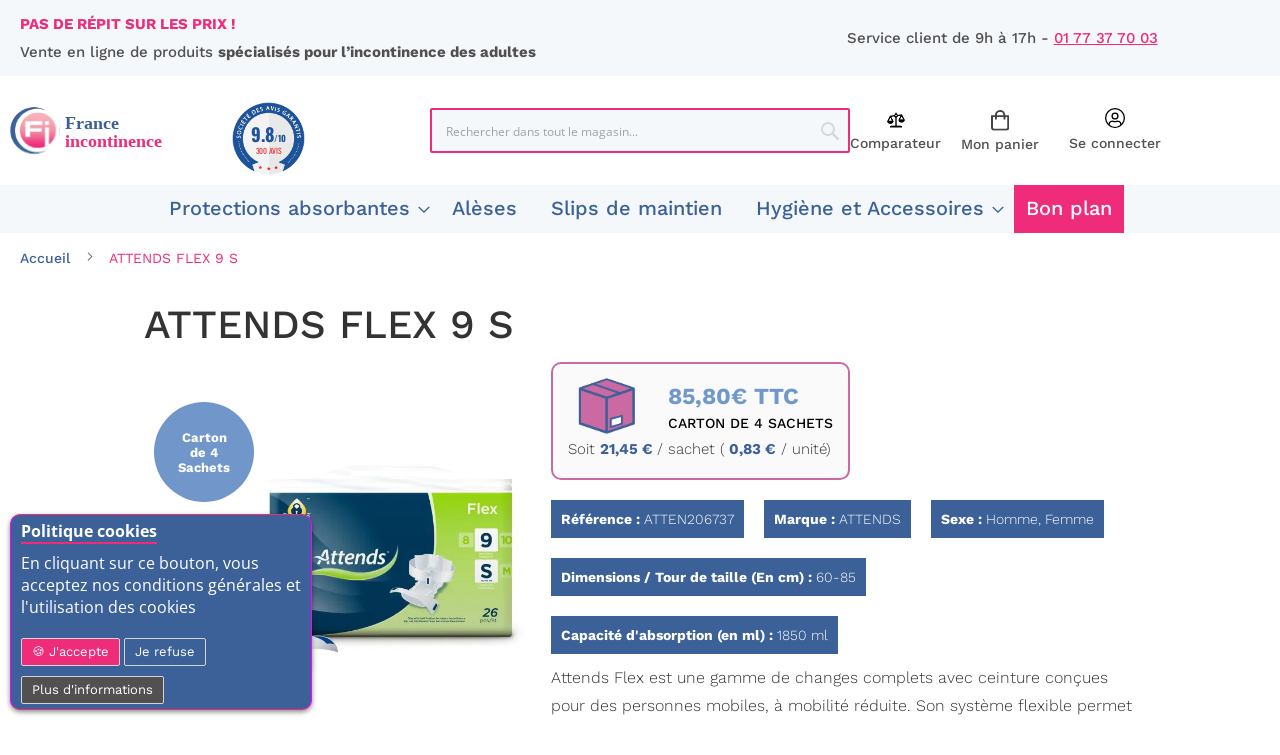

--- FILE ---
content_type: text/html; charset=UTF-8
request_url: https://www.france-incontinence.fr/attends-flex-9s-pack-26.html
body_size: 93691
content:
<!doctype html>
<html lang="fr">
    <head prefix="og: http://ogp.me/ns# fb: http://ogp.me/ns/fb# product: http://ogp.me/ns/product#">
        <script>
    var BASE_URL = 'https\u003A\u002F\u002Fwww.france\u002Dincontinence.fr\u002F';
    var require = {
        'baseUrl': 'https\u003A\u002F\u002Fwww.france\u002Dincontinence.fr\u002Fstatic\u002Fversion1768559807\u002Ffrontend\u002FFranceIncontinence\u002FFranceIncontinenceTheme\u002Ffr_FR'
    };</script>        <meta charset="utf-8"/>
<meta name="title" content="ATTENDS FLEX 9 S Spécialiste des protections adultes pour l&#039;incontinence"/>
<meta name="description" content="Changes-complets à ceinture conçus pour l&#039;incontinence urinaire sévère et/ou l&#039;incontinence fécale.
- Ce change-complet à ceinture est conçu pour les personnes qui ne contrôlent pas ou peu leur vessie ou leurs intestins. C&#039;est un produit idéal pour les p"/>
<meta name="keywords" content="incontinence urinaire,protection incontinence,protection adulte,protection urinaire,protection incontinence urinaire femme,protection incontinence urinaire homme,protection anatomique,slip protection incontinence,change complet,culotte incontinence,couches pour adultes,couches pour adultes tena,couches pour adultes hartmann,couches pour adultes abena,couches pour adultes indas,couches pour adultes ontex,couche culotte adulte,couche incontinence,alèses pour incontinence,change incontinence adulte"/>
<meta name="robots" content="INDEX,FOLLOW"/>
<meta name="viewport" content="width=device-width, initial-scale=1"/>
<meta name="format-detection" content="telephone=no"/>
<title>ATTENDS FLEX 9 S Spécialiste des protections adultes pour l&#039;incontinence</title>
<link  rel="stylesheet" type="text/css"  media="all" href="https://www.france-incontinence.fr/static/version1768559807/frontend/FranceIncontinence/FranceIncontinenceTheme/fr_FR/mage/calendar.min.css" />
<link  rel="stylesheet" type="text/css"  media="all" href="https://www.france-incontinence.fr/static/version1768559807/frontend/FranceIncontinence/FranceIncontinenceTheme/fr_FR/Mageplaza_Blog/css/mpBlogIcon.min.css" />
<link  rel="stylesheet" type="text/css"  media="all" href="https://www.france-incontinence.fr/static/version1768559807/frontend/FranceIncontinence/FranceIncontinenceTheme/fr_FR/css/styles-m.min.css" />
<link  rel="stylesheet" type="text/css"  media="all" href="https://www.france-incontinence.fr/static/version1768559807/frontend/FranceIncontinence/FranceIncontinenceTheme/fr_FR/Incomed_Page404/css/page404.min.css" />
<link  rel="stylesheet" type="text/css"  media="all" href="https://www.france-incontinence.fr/static/version1768559807/frontend/FranceIncontinence/FranceIncontinenceTheme/fr_FR/Incomed_Partners/css/partners.min.css" />
<link  rel="stylesheet" type="text/css"  media="all" href="https://www.france-incontinence.fr/static/version1768559807/frontend/FranceIncontinence/FranceIncontinenceTheme/fr_FR/Incomed_SideBarHome/css/sidebar.min.css" />
<link  rel="stylesheet" type="text/css"  media="all" href="https://www.france-incontinence.fr/static/version1768559807/frontend/FranceIncontinence/FranceIncontinenceTheme/fr_FR/Incomed_Survey/css/survey.min.css" />
<link  rel="stylesheet" type="text/css"  media="all" href="https://www.france-incontinence.fr/static/version1768559807/frontend/FranceIncontinence/FranceIncontinenceTheme/fr_FR/Incomed_Survey/css/step.min.css" />
<link  rel="stylesheet" type="text/css"  media="all" href="https://www.france-incontinence.fr/static/version1768559807/frontend/FranceIncontinence/FranceIncontinenceTheme/fr_FR/Mageplaza_Core/css/owl.carousel.min.css" />
<link  rel="stylesheet" type="text/css"  media="all" href="https://www.france-incontinence.fr/static/version1768559807/frontend/FranceIncontinence/FranceIncontinenceTheme/fr_FR/Mageplaza_Core/css/owl.theme.min.css" />
<link  rel="stylesheet" type="text/css"  media="all" href="https://www.france-incontinence.fr/static/version1768559807/frontend/FranceIncontinence/FranceIncontinenceTheme/fr_FR/Meetanshi_CookieNotice/css/cookienotice.min.css" />
<link  rel="stylesheet" type="text/css"  media="all" href="https://www.france-incontinence.fr/static/version1768559807/frontend/FranceIncontinence/FranceIncontinenceTheme/fr_FR/Twt_SteavisGarantis/css/review.min.css" />
<link  rel="stylesheet" type="text/css"  media="all" href="https://www.france-incontinence.fr/static/version1768559807/frontend/FranceIncontinence/FranceIncontinenceTheme/fr_FR/mage/gallery/gallery.min.css" />
<link  rel="stylesheet" type="text/css"  media="screen and (min-width: 768px)" href="https://www.france-incontinence.fr/static/version1768559807/frontend/FranceIncontinence/FranceIncontinenceTheme/fr_FR/css/styles-l.min.css" />
<link  rel="stylesheet" type="text/css"  media="print" href="https://www.france-incontinence.fr/static/version1768559807/frontend/FranceIncontinence/FranceIncontinenceTheme/fr_FR/css/print.min.css" />
<script  type="text/javascript"  src="https://www.france-incontinence.fr/static/version1768559807/frontend/FranceIncontinence/FranceIncontinenceTheme/fr_FR/requirejs/require.min.js"></script>
<script  type="text/javascript"  src="https://www.france-incontinence.fr/static/version1768559807/frontend/FranceIncontinence/FranceIncontinenceTheme/fr_FR/requirejs-min-resolver.min.js"></script>
<script  type="text/javascript"  src="https://www.france-incontinence.fr/static/version1768559807/frontend/FranceIncontinence/FranceIncontinenceTheme/fr_FR/mage/requirejs/mixins.min.js"></script>
<script  type="text/javascript"  src="https://www.france-incontinence.fr/static/version1768559807/frontend/FranceIncontinence/FranceIncontinenceTheme/fr_FR/requirejs-config.min.js"></script>
<script  type="text/javascript"  src="https://www.france-incontinence.fr/static/version1768559807/frontend/FranceIncontinence/FranceIncontinenceTheme/fr_FR/js/main.min.js"></script>
<script  type="text/javascript"  src="https://www.france-incontinence.fr/static/version1768559807/frontend/FranceIncontinence/FranceIncontinenceTheme/fr_FR/Incomed_SideBarHome/js/sidebar.min.js"></script>
<script  type="text/javascript"  src="https://www.france-incontinence.fr/static/version1768559807/frontend/FranceIncontinence/FranceIncontinenceTheme/fr_FR/Incomed_Survey/js/survey.min.js"></script>
<script  type="text/javascript"  src="https://www.france-incontinence.fr/static/version1768559807/frontend/FranceIncontinence/FranceIncontinenceTheme/fr_FR/Incomed_Survey/js/step.min.js"></script>
<link rel="preload" as="font" crossorigin="anonymous" href="https://www.france-incontinence.fr/static/version1768559807/frontend/FranceIncontinence/FranceIncontinenceTheme/fr_FR/fonts/opensans/light/opensans-300.woff2" />
<link rel="preload" as="font" crossorigin="anonymous" href="https://www.france-incontinence.fr/static/version1768559807/frontend/FranceIncontinence/FranceIncontinenceTheme/fr_FR/fonts/opensans/regular/opensans-400.woff2" />
<link rel="preload" as="font" crossorigin="anonymous" href="https://www.france-incontinence.fr/static/version1768559807/frontend/FranceIncontinence/FranceIncontinenceTheme/fr_FR/fonts/opensans/semibold/opensans-600.woff2" />
<link rel="preload" as="font" crossorigin="anonymous" href="https://www.france-incontinence.fr/static/version1768559807/frontend/FranceIncontinence/FranceIncontinenceTheme/fr_FR/fonts/opensans/bold/opensans-700.woff2" />
<link rel="preload" as="font" crossorigin="anonymous" href="https://www.france-incontinence.fr/static/version1768559807/frontend/FranceIncontinence/FranceIncontinenceTheme/fr_FR/fonts/Luma-Icons.woff2" />
<link  rel="stylesheet" type="text/css" href="https://fonts.googleapis.com/css2?family=Oswald:wght@200;300;400;500;600;700&display=swap" />
<link  rel="icon" type="image/x-icon" href="https://www.france-incontinence.fr/media/favicon/stores/2/favicon_1.ico" />
<link  rel="shortcut icon" type="image/x-icon" href="https://www.france-incontinence.fr/media/favicon/stores/2/favicon_1.ico" />
<link  rel="canonical" href="https://www.france-incontinence.fr/attends-flex-9s-pack-26.html" />
<!-- Google Tag Manager -->
<script>(function(w,d,s,l,i){w[l]=w[l]||[];w[l].push({'gtm.start':
new Date().getTime(),event:'gtm.js'});var f=d.getElementsByTagName(s)[0],
j=d.createElement(s),dl=l!='dataLayer'?'&l='+l:'';j.async=true;j.src=
'https://www.googletagmanager.com/gtm.js?id='+i+dl;f.parentNode.insertBefore(j,f);
})(window,document,'script','dataLayer','GTM-TDM8FGW');</script>
<!-- End Google Tag Manager -->            <script type="text/x-magento-init">
        {
            "*": {
                "Magento_PageCache/js/form-key-provider": {}
            }
        }
    </script>
<link href="https://fonts.googleapis.com/css?family=Open Sans&display=swap" rel="stylesheet">

<script>(function(w,d,s,l,i){w[l]=w[l]||[];w[l].push({'gtm.start':
            new Date().getTime(),event:'gtm.js'});var f=d.getElementsByTagName(s)[0],
        j=d.createElement(s),dl=l!='dataLayer'?'&l='+l:'';j.async=true;j.src=
        'https://www.googletagmanager.com/gtm.js?id='+i+dl;f.parentNode.insertBefore(j,f);
    })(window,document,'script','dataLayer','GTM-TDM8FGW');</script>

<script>

</script>

<script>
    window.YIREO_GOOGLETAGMANAGER2_DEBUG = true;
    window.YIREO_GOOGLETAGMANAGER2_DEBUG_CLICKS = false;
</script>

<script type="application/ld+json">
    {
        "@context": "https://schema.org/",
        "@type": ["Product"],
    "name": "ATTENDS FLEX 9 S",
        "image": "https://www.france-incontinence.fr/media/catalog/product/cache/fbbf2542d3e0ff2589f567581f746fcd/a/t/attends_flex_9s_26_-_3d_front_combi.jpg",
        "description": "Changes-complets à ceinture conçus pour l&#039;incontinence urinaire sévère et/ou l&#039;incontinence fécale.
- Ce change-complet à ceinture est conçu pour les personnes qui ne contrôlent pas ou peu leur vessie ou leurs intestins. C&#039;est un produit idéal pour les personnes qui ont des problèmes de fuites et d&#039;énurésie nocturne.
- Facile à mettre en place en serrant la ceinture autour de la taille et en fixant la protection directement sur la ceinture.
- Le système d&#039;attache permet de bien ajuster la ceinture autour de la taille avant de mettre la protection en place. 
- Le voile extérieur toucher textile micro-aéré apporte discrétion et aide au maitien en bonne santé de la peau
- Le noyau super absorbant à la forme anatomique permet un ajustement confortable, protège contre les fuites et assure le maintien au sec 
- La ceinture élastique assure un ajustement confortable au plus près du corpt tout en empêchant les fuites. 
- L&#039;indicateur d&#039;humidité  indique quand le produit a besoin d&#039;être changé et aide les patients et les soignants à tirer le meilleur parti de chaque protection.  
- Les barrières anti-fuites apportent une protection supplémentaire contre les fuites
- La protection anti-odeurs naturelle réduit le risque d&#039;odeurs désagréables
- Testé dermatologiquement pour la tolérance cutanée par le laboratoire proDerm",
        "sku": "ATTEN206737",
    "offers": {
        "@type": "Offer",
        "priceCurrency": "EUR",
            "url": "https://www.france-incontinence.fr/attends-flex-9s-pack-26.html",
                "availability": "https://schema.org/InStock",
     "price": "21.45"
        }
    }
</script>

<script type="application/ld+json">
    {
        "@context": "https://schema.org/",
        "@type": "Product",
        "name": "ATTENDS FLEX 9 S",
        "image": "https://www.france-incontinence.fr/media/catalog/product/cache/fbbf2542d3e0ff2589f567581f746fcd/a/t/attends_flex_9s_26_-_3d_front_combi.jpg",
        "description": "Changes-complets à ceinture conçus pour l&#039;incontinence urinaire sévère et/ou l&#039;incontinence fécale.
- Ce change-complet à ceinture est conçu pour les personnes qui ne contrôlent pas ou peu leur vessie ou leurs intestins. C&#039;est un produit idéal pour les personnes qui ont des problèmes de fuites et d&#039;énurésie nocturne.
- Facile à mettre en place en serrant la ceinture autour de la taille et en fixant la protection directement sur la ceinture.
- Le système d&#039;attache permet de bien ajuster la ceinture autour de la taille avant de mettre la protection en place. 
- Le voile extérieur toucher textile micro-aéré apporte discrétion et aide au maitien en bonne santé de la peau
- Le noyau super absorbant à la forme anatomique permet un ajustement confortable, protège contre les fuites et assure le maintien au sec 
- La ceinture élastique assure un ajustement confortable au plus près du corpt tout en empêchant les fuites. 
- L&#039;indicateur d&#039;humidité  indique quand le produit a besoin d&#039;être changé et aide les patients et les soignants à tirer le meilleur parti de chaque protection.  
- Les barrières anti-fuites apportent une protection supplémentaire contre les fuites
- La protection anti-odeurs naturelle réduit le risque d&#039;odeurs désagréables
- Testé dermatologiquement pour la tolérance cutanée par le laboratoire proDerm",
        "sku": "ATTEN206737",
        "offers": {
            "@type": "Offer",
            "priceCurrency": "EUR",
            "url": "https://www.france-incontinence.fr/attends-flex-9s-pack-26.html",
            "availability": "https://schema.org/InStock",
             "price": "21.45"
        }
    }
</script>
<!--  twitter product cards-->
<meta name="twitter:card" content="product" />
<meta name="twitter:domain" content="https://www.france-incontinence.fr/" />
<meta name="twitter:site" content="" />
<meta name="twitter:creator" content="" />
<meta name="twitter:title" content="ATTENDS FLEX 9 S" />
<meta name="twitter:description" content="Changes-complets à ceinture conçus pour l&#039;incontinence urinaire sévère et/ou l&#039;incontinence fécale.
- Ce change-complet à ceinture est conçu pour les personnes qui ne contrôlent pas ou peu leur vessie ou leurs intestins. C&#039;est un produit idéal pour les personnes qui ont des problèmes de fuites et d&#039;énurésie nocturne.
- Facile à mettre en place en serrant la ceinture autour de la taille et en fixant la protection directement sur la ceinture.
- Le système d&#039;attache permet de bien ajuster la ceinture autour de la taille avant de mettre la protection en place. 
- Le voile extérieur toucher textile micro-aéré apporte discrétion et aide au maitien en bonne santé de la peau
- Le noyau super absorbant à la forme anatomique permet un ajustement confortable, protège contre les fuites et assure le maintien au sec 
- La ceinture élastique assure un ajustement confortable au plus près du corpt tout en empêchant les fuites. 
- L&#039;indicateur d&#039;humidité  indique quand le produit a besoin d&#039;être changé et aide les patients et les soignants à tirer le meilleur parti de chaque protection.  
- Les barrières anti-fuites apportent une protection supplémentaire contre les fuites
- La protection anti-odeurs naturelle réduit le risque d&#039;odeurs désagréables
- Testé dermatologiquement pour la tolérance cutanée par le laboratoire proDerm" />
<meta name="twitter:image" content="https://www.france-incontinence.fr/media/catalog/product/cache/fbbf2542d3e0ff2589f567581f746fcd/a/t/attends_flex_9s_26_-_3d_front_combi.jpg" />
<meta name="twitter:data1" content="EUR21.45" />
<meta name="twitter:label1" content="PRICE" />
<meta name="twitter:data2" content="FR" />
<meta name="twitter:label2" content="LOCATION" />
<!--  twitter product cards-->
<!--  facebook open graph -->
<meta property="og:site_name" content="" />
<meta property="og:type" content="og:product" />
<meta property="og:title" content="ATTENDS FLEX 9 S" />
<meta property="og:image" content="https://www.france-incontinence.fr/media/catalog/product/cache/fbbf2542d3e0ff2589f567581f746fcd/a/t/attends_flex_9s_26_-_3d_front_combi.jpg" />
<meta property="og:description" content="Changes-complets à ceinture conçus pour l&#039;incontinence urinaire sévère et/ou l&#039;incontinence fécale.
- Ce change-complet à ceinture est conçu pour les personnes qui ne contrôlent pas ou peu leur vessie ou leurs intestins. C&#039;est un produit idéal pour les personnes qui ont des problèmes de fuites et d&#039;énurésie nocturne.
- Facile à mettre en place en serrant la ceinture autour de la taille et en fixant la protection directement sur la ceinture.
- Le système d&#039;attache permet de bien ajuster la ceinture autour de la taille avant de mettre la protection en place. 
- Le voile extérieur toucher textile micro-aéré apporte discrétion et aide au maitien en bonne santé de la peau
- Le noyau super absorbant à la forme anatomique permet un ajustement confortable, protège contre les fuites et assure le maintien au sec 
- La ceinture élastique assure un ajustement confortable au plus près du corpt tout en empêchant les fuites. 
- L&#039;indicateur d&#039;humidité  indique quand le produit a besoin d&#039;être changé et aide les patients et les soignants à tirer le meilleur parti de chaque protection.  
- Les barrières anti-fuites apportent une protection supplémentaire contre les fuites
- La protection anti-odeurs naturelle réduit le risque d&#039;odeurs désagréables
- Testé dermatologiquement pour la tolérance cutanée par le laboratoire proDerm" />
<meta property="og:url" content="https://www.france-incontinence.fr/attends-flex-9s-pack-26.html" />
<meta property="product:price:amount" content="21.45" />
<meta property="product:price:currency" content="EUR" />
<meta property="product:availability" content="instock" />
<meta property="product:retailer_item_id" content="ATTEN206737"/>
<!--  facebook open graph -->
<!-- rich pins -->
<meta name="pinterest-rich-pin" content="enabled" />
<!-- rich pins -->
    </head>
    <body data-container="body"
          data-mage-init='{"loaderAjax": {}, "loader": { "icon": "https://www.france-incontinence.fr/static/version1768559807/frontend/FranceIncontinence/FranceIncontinenceTheme/fr_FR/images/loader-2.gif"}}'
        id="html-body" class="catalog-product-view product-attends-flex-9s-pack-26 page-layout-1column">
        <!-- Google Tag Manager (noscript) -->
<noscript><iframe src="https://www.googletagmanager.com/ns.html?id=GTM-TDM8FGW"
height="0" width="0" style="display:none;visibility:hidden"></iframe></noscript>
<!-- End Google Tag Manager (noscript) -->
    <div class="cookie-div">
    <div id="m-cookienotice"
         class="v-box v-bottom-left"
         style="box-shadow: 0px 2px 5px 0px rgba(0, 0, 0, 0.47);display:none;text-align:left;
                 background-color:#3C6198;color:#FFFFFF;
          border-color:#ff00ff; border-bottom-color:#EE2C7A; border-top-color:#EE2C7A;">
        <div class="m-message title"
             style="font-weight:bold;width:auto;font-size:16px;color:#FFFFFF;font-family:Open Sans">
            <span class="titlecookie"
                  style="border-bottom: 2px solid #EE2C7A;">
            Politique cookies                </span>
        </div>
        <div id="message-custom-css" class="m-message custom-css"
             style="width:auto;font-size:16px;font-family:'Open Sans'">
            En cliquant sur ce bouton, vous acceptez nos conditions générales et l'utilisation des cookies        </div>
        <div id="action-custom-css" class="m-actions custom-css">
            <a href="javascript:cookieNoticeAccept();" class="m-button m-accept"
               style="background-color:#EE2C7A;color:#FFFFFF">
                J'accepte            </a>
            <a href="javascript:cookieClose();" class="m-button m-decline"
               style="background-color:#3C6198;color:#FFFFFF">
                Je refuse            </a>
            <a href="https://www.france-incontinence.fr/conditions-generales-de-vente#cookies" target="_self" class="m-button"
               style="background-color:#525050;color:#FFFFFF">
                Plus d'informations            </a>
        </div>
    </div>
</div>
    <div id="v-badge" class="v-badge" onClick="showDiv()" style="display:none">Cookie Settings</div>
    <script type="text/javascript">
        var behaviour = 1;
        var onScroll ='0';
        var expire ='30';
        if (expire === 0 || expire === '0') {
            expire = 1;
        } else {
            expire =30;
        }

        if (onScroll === 1 || onScroll === '1') {
            window.onscroll = function () {
                if (!jQuery.cookie('cookienotice') || jQuery.cookie('cookienotice') === '0') {
                    custom();
                }
            };
        }

        function custom() {
            if (document.getElementById('m-cookienotice').style.display = 'block') {
                if (behaviour) {
                    var d = new Date();
                    d.setTime(d.getTime() + (behaviour + expire * 24 * 60 * 60 * 1000));
                    var expires = "expires=" + d.toUTCString();

                }
                if (document.body.scrollTop > 150 || document.documentElement.scrollTop > 150) {
                    document.cookie = "cookienotice" + "=" + "true" + ";" + expires + ";path=/";
                    document.getElementById('m-cookienotice').style.display = 'none';
                }
            }
        }

        function showDiv() {
            document.getElementById('m-cookienotice').style.display = "block";
            document.getElementById('v-badge').style.display = 'none';
                    }

        function cookieClose() {
            if (behaviour) {
                var d = new Date();
                d.setTime(d.getTime() + (behaviour + expire * 24 * 60 * 60 * 1000));
                var expires = "expires=" + d.toUTCString();
            }
            document.cookie = "cookienotice" + "=" + "0" + ";" + expires + ";path=/";
            document.getElementById('v-badge').style.display = 'block';
            document.getElementById('m-cookienotice').style.display = 'none';
        }

        function cookieNoticeAccept() {
            if (behaviour) {
                var d = new Date();
                d.setTime(d.getTime() + (behaviour + expire * 24 * 60 * 60 * 1000));
                var expires = "expires=" + d.toUTCString();
            }
            document.cookie = "cookienotice" + "=" + "true" + ";" + expires + ";path=/";
            document.getElementById('m-cookienotice').style.display = 'none';
        }

        require([
            'jquery',
            'mage/cookies'
        ], function ($) {
            if ($.cookie('cookienotice') === '0' || $.cookie('cookienotice') === 0){
                document.getElementById('v-badge').style.display = 'block';
            }
            if (!$.cookie('cookienotice')){
                document.getElementById('m-cookienotice').style.display = 'block';
            }
        });

                    </script>


<script type="text/x-magento-init">
    {
        "*": {
            "Magento_PageBuilder/js/widget-initializer": {
                "config": {"[data-content-type=\"slider\"][data-appearance=\"default\"]":{"Magento_PageBuilder\/js\/content-type\/slider\/appearance\/default\/widget":false},"[data-content-type=\"map\"]":{"Magento_PageBuilder\/js\/content-type\/map\/appearance\/default\/widget":false},"[data-content-type=\"row\"]":{"Magento_PageBuilder\/js\/content-type\/row\/appearance\/default\/widget":false},"[data-content-type=\"tabs\"]":{"Magento_PageBuilder\/js\/content-type\/tabs\/appearance\/default\/widget":false},"[data-content-type=\"slide\"]":{"Magento_PageBuilder\/js\/content-type\/slide\/appearance\/default\/widget":{"buttonSelector":".pagebuilder-slide-button","showOverlay":"hover","dataRole":"slide"}},"[data-content-type=\"banner\"]":{"Magento_PageBuilder\/js\/content-type\/banner\/appearance\/default\/widget":{"buttonSelector":".pagebuilder-banner-button","showOverlay":"hover","dataRole":"banner"}},"[data-content-type=\"buttons\"]":{"Magento_PageBuilder\/js\/content-type\/buttons\/appearance\/inline\/widget":false},"[data-content-type=\"products\"][data-appearance=\"carousel\"]":{"Magento_PageBuilder\/js\/content-type\/products\/appearance\/carousel\/widget":false}},
                "breakpoints": {"desktop":{"label":"Desktop","stage":true,"default":true,"class":"desktop-switcher","icon":"Magento_PageBuilder::css\/images\/switcher\/switcher-desktop.svg","conditions":{"min-width":"1024px"},"options":{"products":{"default":{"slidesToShow":"5"}}}},"tablet":{"conditions":{"max-width":"1024px","min-width":"768px"},"options":{"products":{"default":{"slidesToShow":"4"},"continuous":{"slidesToShow":"3"}}}},"mobile":{"label":"Mobile","stage":true,"class":"mobile-switcher","icon":"Magento_PageBuilder::css\/images\/switcher\/switcher-mobile.svg","media":"only screen and (max-width: 768px)","conditions":{"max-width":"768px","min-width":"640px"},"options":{"products":{"default":{"slidesToShow":"3"}}}},"mobile-small":{"conditions":{"max-width":"640px"},"options":{"products":{"default":{"slidesToShow":"2"},"continuous":{"slidesToShow":"1"}}}}}            }
        }
    }
</script>

<div class="cookie-status-message" id="cookie-status">
    La boutique ne fonctionnera pas correctement dans le cas où les cookies sont désactivés.</div>
<script type="text/x-magento-init">
    {
        "*": {
            "cookieStatus": {}
        }
    }
</script>

<script type="text/x-magento-init">
    {
        "*": {
            "mage/cookies": {
                "expires": null,
                "path": "\u002F",
                "domain": ".www.france\u002Dincontinence.fr",
                "secure": false,
                "lifetime": "3600"
            }
        }
    }
</script>
    <noscript>
        <div class="message global noscript">
            <div class="content">
                <p>
                    <strong>Javascript est désactivé dans votre navigateur.</strong>
                    <span>
                        Pour une expérience optimale sur notre site, veuillez autoriser Javascript sur votre navigateur.                    </span>
                </p>
            </div>
        </div>
    </noscript>

<script>
    window.cookiesConfig = window.cookiesConfig || {};
    window.cookiesConfig.secure = true;
</script><script>    require.config({
        map: {
            '*': {
                wysiwygAdapter: 'mage/adminhtml/wysiwyg/tiny_mce/tinymce4Adapter'
            }
        }
    });</script><script>
    require.config({
        paths: {
            googleMaps: 'https\u003A\u002F\u002Fmaps.googleapis.com\u002Fmaps\u002Fapi\u002Fjs\u003Fv\u003D3\u0026key\u003D'
        },
        config: {
            'Magento_PageBuilder/js/utils/map': {
                style: ''
            },
            'Magento_PageBuilder/js/content-type/map/preview': {
                apiKey: '',
                apiKeyErrorMessage: 'You\u0020must\u0020provide\u0020a\u0020valid\u0020\u003Ca\u0020href\u003D\u0027https\u003A\u002F\u002Fwww.france\u002Dincontinence.fr\u002Fadminhtml\u002Fsystem_config\u002Fedit\u002Fsection\u002Fcms\u002F\u0023cms_pagebuilder\u0027\u0020target\u003D\u0027_blank\u0027\u003EGoogle\u0020Maps\u0020API\u0020key\u003C\u002Fa\u003E\u0020to\u0020use\u0020a\u0020map.'
            },
            'Magento_PageBuilder/js/form/element/map': {
                apiKey: '',
                apiKeyErrorMessage: 'You\u0020must\u0020provide\u0020a\u0020valid\u0020\u003Ca\u0020href\u003D\u0027https\u003A\u002F\u002Fwww.france\u002Dincontinence.fr\u002Fadminhtml\u002Fsystem_config\u002Fedit\u002Fsection\u002Fcms\u002F\u0023cms_pagebuilder\u0027\u0020target\u003D\u0027_blank\u0027\u003EGoogle\u0020Maps\u0020API\u0020key\u003C\u002Fa\u003E\u0020to\u0020use\u0020a\u0020map.'
            },
        }
    });
</script>

<script>
    require.config({
        shim: {
            'Magento_PageBuilder/js/utils/map': {
                deps: ['googleMaps']
            }
        }
    });
</script>



    <script>console.log('Client non connecté');</script>
<noscript><iframe src="https://www.googletagmanager.com/ns.html?id=GTM-TDM8FGW" height="0" width="0" style="display:none;visibility:hidden"></iframe></noscript>
<div class="page-wrapper"><header class="page-header"><div class="panel wrapper"><div class="panel header"><a class="action skip contentarea"
   href="#contentarea">
    <span>
        Aller au contenu    </span>
</a>
<div class="top__offer">
    <p class="punch">PAS DE RÉPIT SUR LES PRIX ! </p> 
    <p class="central_text">Vente en ligne de produits <strong>spécialisés pour l’incontinence des adultes</strong> </p>
    <!-- <span>
        Promo ! <img src="https://www.france-incontinence.fr/static/version1768559807/frontend/FranceIncontinence/FranceIncontinenceTheme/fr_FR/images/icons/badge-percent-light.svg" alt="discount">
    </span> -->
</div><div class="top__contact">
    <p>
        Service client de 9h à 17h - <a href="tel:0177377003">01 77 37 70 03</a>
    </p>
</div></div></div><div class="header content"><span data-action="toggle-nav" class="action nav-toggle"><span>Affichage navigation</span></span>
<a
    class="logo"
    href="https://www.france-incontinence.fr/"
    title="France&#x20;Incontinence"
    aria-label="store logo">
    <img src="https://www.france-incontinence.fr/static/version1768559807/frontend/FranceIncontinence/FranceIncontinenceTheme/fr_FR/images/logo.svg"
         title="France&#x20;Incontinence"
         alt="France&#x20;Incontinence"
            width="170"                />
</a>
<div class="container-sag">
    <script type="text/javascript">var agSiteId="10601";</script>
    <script src="https://www.societe-des-avis-garantis.fr/wp-content/plugins/ag-core/widgets/JsWidget.js" type="text/javascript"></script>
</div>
<div class="block block-search">
    <div class="block block-title"><strong>Chercher</strong></div>
    <div class="block block-content">
        <form class="form minisearch" id="search_mini_form"
              action="https://www.france-incontinence.fr/catalogsearch/result/" method="get">
            <div class="field search">
                <label class="label" for="search" data-role="minisearch-label">
                    <span>Chercher</span>
                </label>
                <div class="control">
                    <input id="search"
                           data-mage-init='{
                            "quickSearch": {
                                "formSelector": "#search_mini_form",
                                "url": "https://www.france-incontinence.fr/search/ajax/suggest/",
                                "destinationSelector": "#search_autocomplete",
                                "minSearchLength": "1"
                            }
                        }'
                           type="text"
                           name="q"
                           value=""
                           placeholder="Rechercher&#x20;dans&#x20;tout&#x20;le&#x20;magasin..."
                           class="input-text"
                           maxlength="50"
                           role="combobox"
                           aria-haspopup="false"
                           aria-autocomplete="both"
                           autocomplete="off"
                           aria-expanded="false"/>
                    <div id="search_autocomplete" class="search-autocomplete"></div>
                    <div class="nested">
    <a class="action advanced" href="https://www.france-incontinence.fr/catalogsearch/advanced/" data-action="advanced-search">
        Recherche avancée    </a>
</div>
                </div>
            </div>
            <div class="actions">
                <button type="submit"
                        title="Chercher"
                        class="action search"
                        aria-label="Search"
                >
                    <span>Chercher</span>
                </button>
            </div>
        </form>
    </div>
</div>
<div class="header__toolbar"><div id="compare-logo" class="cart__wrapper" data-bind="scope: 'compareProducts'" data-role="compare-products-link">
    <a class="action compare" title="Comparer&#x20;des&#x20;produits"
       href="/catalog/product_compare"
     >
        <span id="qty-count" class="counter qty"></span>
        
<picture class="compare">
            <source type="image/webp" srcset="https://www.france-incontinence.fr/static/version1768559807/frontend/FranceIncontinence/FranceIncontinenceTheme/fr_FR/images/justice-scale.webp">
        <source type="image/png" srcset="https://www.france-incontinence.fr/static/version1768559807/frontend/FranceIncontinence/FranceIncontinenceTheme/fr_FR/images/justice-scale.png">
    <img src="https://www.france-incontinence.fr/static/version1768559807/frontend/FranceIncontinence/FranceIncontinenceTheme/fr_FR/images/justice-scale.png" alt="Add to compare" class="compare"></picture>
<p>Comparateur</p>
    </a>
</div>
<script type="text/x-magento-init">
{"[data-role=compare-products-link]": {"Magento_Ui/js/core/app": {"components":{"compareProducts":{"component":"Magento_Catalog\/js\/view\/compare-products"}}}}}
</script>
<script>
    require(['jquery'], function ($) {
            $('#qty-count').hide();
            $.ajaxSetup({'cache': false});
            $.get("/customer/section/load/?sections=compare-products", function (data) {
                let valueCompare = data['compare-products'].count;
                let urlCompare = data['compare-products'].listUrl;
                $('.action.compare').attr('href', urlCompare);
                if (valueCompare){
                    //let valueItem = valueWishList.substring(0,1);
                    if(parseInt(valueCompare) > 0){
                        $('#qty-count').text(valueCompare);
                        $('#qty-count').show();
                    }
                }
            });
    });
</script>
<div data-block="minicart" class="cart__wrapper">
    <a class="action showcart" href="https://www.france-incontinence.fr/checkout/cart/#reload"
       data-bind="scope: 'minicart_content'">
       <img src="https://www.france-incontinence.fr/static/version1768559807/frontend/FranceIncontinence/FranceIncontinenceTheme/fr_FR/images/icons/shopping-bag-regular.svg" alt="shopping cart">
        <p>Mon panier</p>
        <span id="cart_nb" class="counter qty empty"
              data-bind="css: { empty: !!getCartParam('summary_count') == false && !isLoading() },
               blockLoader: isLoading">
            <span id="count-product" class="counter-number">
                                0                <!-- ko if: getCartParam('summary_count') -->
                <!-- ko text: getCartParam('summary_count') --><!-- /ko -->
                <!-- ko i18n: 'items' --><!-- /ko -->
            <!-- /ko -->
            </span>
        </span>
    </a>
</div>


<script>
    let count_block = document.getElementById('cart_nb');
    let count_products = 0;
    //console.log(typeof count_products);
    if (count_products > 0) {
        count_block.classList.remove('empty');
    } else {
        count_block.style.display = "none";
    }
</script>

<li class="link authorization-link" data-label="ou">
    <a href="https://www.france-incontinence.fr/customer/account/login/referer/aHR0cHM6Ly93d3cuZnJhbmNlLWluY29udGluZW5jZS5mci9hdHRlbmRzLWZsZXgtOXMtcGFjay0yNi5odG1s/">
            <img src="https://www.france-incontinence.fr/static/version1768559807/frontend/FranceIncontinence/FranceIncontinenceTheme/fr_FR/images/icons/user-circle-light.svg" alt="user">
                <span>Se connecter</span>
    </a>
</li>
</div></div></header>    <div class="sections nav-sections">
                <div class="section-items nav-sections-items"
             data-mage-init='{"tabs":{"openedState":"active"}}'>
                                            <div class="section-item-title nav-sections-item-title"
                     data-role="collapsible">
                    <a class="nav-sections-item-switch"
                       data-toggle="switch" href="#store.menu">
                        Menu                    </a>
                </div>
                <div class="section-item-content nav-sections-item-content"
                     id="store.menu"
                     data-role="content">
                    
<nav class="navigation" data-action="navigation">
    <div class="btn__close">
        <svg aria-hidden="true" focusable="false" data-prefix="far" data-icon="times" class="svg-inline--fa fa-times fa-w-10" role="img" xmlns="http://www.w3.org/2000/svg" viewBox="0 0 320 512"><path fill="currentColor" d="M207.6 256l107.72-107.72c6.23-6.23 6.23-16.34 0-22.58l-25.03-25.03c-6.23-6.23-16.34-6.23-22.58 0L160 208.4 52.28 100.68c-6.23-6.23-16.34-6.23-22.58 0L4.68 125.7c-6.23 6.23-6.23 16.34 0 22.58L112.4 256 4.68 363.72c-6.23 6.23-6.23 16.34 0 22.58l25.03 25.03c6.23 6.23 16.34 6.23 22.58 0L160 303.6l107.72 107.72c6.23 6.23 16.34 6.23 22.58 0l25.03-25.03c6.23-6.23 6.23-16.34 0-22.58L207.6 256z"></path></svg>
    </div>
    <ul data-mage-init='{"menu":{"responsive":true, "expanded":true, "position":{"my":"left top","at":"left bottom"}}}'>
        <li  class="level0 nav-1 category-item first level-top parent"><a href="https://www.france-incontinence.fr/protection-absorbante.html"  class="level-top" ><span>Protections absorbantes</span></a><ul class="level0 submenu"><li  class="level1 nav-1-1 category-item first"><a href="https://www.france-incontinence.fr/protection-absorbante/changes-complets.html" ><span>Changes complets</span></a></li><li  class="level1 nav-1-2 category-item"><a href="https://www.france-incontinence.fr/protection-absorbante/changes-avec-ceinture.html" ><span>Changes avec ceinture</span></a></li><li  class="level1 nav-1-3 category-item"><a href="https://www.france-incontinence.fr/protection-absorbante/slips-absorbants.html" ><span>Slips absorbants</span></a></li><li  class="level1 nav-1-4 category-item"><a href="https://www.france-incontinence.fr/protection-absorbante/protections-droites.html" ><span>Protections droites</span></a></li><li  class="level1 nav-1-5 category-item"><a href="https://www.france-incontinence.fr/protection-absorbante/protection-anatomique.html" ><span>Protections anatomiques</span></a></li><li  class="level1 nav-1-6 category-item last"><a href="https://www.france-incontinence.fr/catalog/category/view/s/protections-de-bain/id/1645/" ><span>Protections de bain</span></a></li></ul></li><li  class="level0 nav-2 category-item level-top"><a href="https://www.france-incontinence.fr/alese.html"  class="level-top" ><span>Alèses</span></a></li><li  class="level0 nav-3 category-item level-top"><a href="https://www.france-incontinence.fr/slip-culotte-maintien.html"  class="level-top" ><span>Slips de maintien</span></a></li><li  class="level0 nav-4 category-item level-top parent"><a href="https://www.france-incontinence.fr/hygiene-et-accessoires.html"  class="level-top" ><span>Hygiène et Accessoires</span></a><ul class="level0 submenu"><li  class="level1 nav-4-1 category-item first"><a href="https://www.france-incontinence.fr/hygiene-et-accessoires/gamme-de-produit/dispositifs-de-proprete.html" ><span>Dispositifs de propreté</span></a></li><li  class="level1 nav-4-2 category-item"><a href="https://www.france-incontinence.fr/hygiene-et-accessoires/gamme-de-produit/etuis-peniens.html" ><span>Etuis peniens</span></a></li><li  class="level1 nav-4-3 category-item"><a href="https://www.france-incontinence.fr/hygiene-et-accessoires/gamme-de-produit/instrument-medicaux.html" ><span>Instruments</span></a></li><li  class="level1 nav-4-4 category-item"><a href="https://www.france-incontinence.fr/hygiene-et-accessoires/gamme-de-produit/lubrifiants.html" ><span>Lubrifiants</span></a></li><li  class="level1 nav-4-5 category-item"><a href="https://www.france-incontinence.fr/hygiene-et-accessoires/gamme-de-produit/oxymetres.html" ><span>Oxymètres</span></a></li><li  class="level1 nav-4-6 category-item"><a href="https://www.france-incontinence.fr/hygiene-et-accessoires/gamme-de-produit/tensiometre-electronique.html" ><span>Tensiomètres</span></a></li><li  class="level1 nav-4-7 category-item"><a href="https://www.france-incontinence.fr/hygiene-et-accessoires/gamme-de-produit/pharmacie.html" ><span>Pharmacie</span></a></li><li  class="level1 nav-4-8 category-item"><a href="https://www.france-incontinence.fr/hygiene-et-accessoires/gamme-de-produit/balance.html" ><span>Balance</span></a></li><li  class="level1 nav-4-9 category-item"><a href="https://www.france-incontinence.fr/catalog/category/view/s/asepsie/id/1635/" ><span>Asepsie</span></a></li><li  class="level1 nav-4-10 category-item"><a href="https://www.france-incontinence.fr/catalog/category/view/s/bucco-dentaire/id/1636/" ><span>Bucco-dentaire</span></a></li><li  class="level1 nav-4-11 category-item"><a href="https://www.france-incontinence.fr/catalog/category/view/s/douche-et-bain/id/1637/" ><span>Douche et bain</span></a></li><li  class="level1 nav-4-12 category-item"><a href="https://www.france-incontinence.fr/catalog/category/view/s/pansements-et-soins/id/1638/" ><span>Pansements et soins</span></a></li><li  class="level1 nav-4-13 category-item"><a href="https://www.france-incontinence.fr/hygiene-et-accessoires/gamme-de-produit/thermometres.html" ><span>Thermometres</span></a></li><li  class="level1 nav-4-14 category-item"><a href="https://www.france-incontinence.fr/catalog/category/view/s/protege-seau/id/1642/" ><span>Protege seau</span></a></li><li  class="level1 nav-4-15 category-item"><a href="https://www.france-incontinence.fr/catalog/category/view/s/soin-du-corps/id/1643/" ><span>Soin du corps</span></a></li><li  class="level1 nav-4-16 category-item last"><a href="https://www.france-incontinence.fr/hygiene-et-accessoires/gamme-de-produit/urinal.html" ><span>Urinal</span></a></li></ul></li><li  class="level0 nav-5 category-item last level-top"><a href="https://www.france-incontinence.fr/destockage.html"  class="level-top" ><span>Bon plan</span></a></li>            </ul>
</nav>

<script>
    require(['jquery', 'jquery/ui'], function($){
        jQuery(document).ready( function() {
        $('.btn__close').on('click', function() {
            $('html').removeClass('nav-open');
        })
    });
    });
</script>
                </div>
                                            <div class="section-item-title nav-sections-item-title"
                     data-role="collapsible">
                    <a class="nav-sections-item-switch"
                       data-toggle="switch" href="#store.links">
                        Compte                    </a>
                </div>
                <div class="section-item-content nav-sections-item-content"
                     id="store.links"
                     data-role="content">
                    <!-- Account links -->                </div>
                                            <div class="section-item-title nav-sections-item-title"
                     data-role="collapsible">
                    <a class="nav-sections-item-switch"
                       data-toggle="switch" href="#store.settings">
                        Paramètres                    </a>
                </div>
                <div class="section-item-content nav-sections-item-content"
                     id="store.settings"
                     data-role="content">
                            <div class="switcher language switcher-language" data-ui-id="language-switcher" id="switcher-language-nav">
        <strong class="label switcher-label"><span>Langue</span></strong>
        <div class="actions dropdown options switcher-options">
            <div class="action toggle switcher-trigger"
                 id="switcher-language-trigger-nav"
                 data-mage-init='{"dropdown":{}}'
                 data-toggle="dropdown"
                 data-trigger-keypress-button="true">
                <strong class="view-france_incontinence">
                    <span>France Incontinence</span>
                </strong>
            </div>
            <ul class="dropdown switcher-dropdown"
                data-target="dropdown">
                                                            <li class="view-default switcher-option">
                            <a href="https://www.france-incontinence.fr/stores/store/redirect/___store/default/___from_store/france_incontinence/uenc/aHR0cHM6Ly93d3cuaW5jb21lZC5mci9hdHRlbmRzLWZsZXgtOXMtcGFjay0yNi5odG1sP19fX3N0b3JlPWRlZmF1bHQ%2C/">
                                Incomed                            </a>
                        </li>
                                                                                    </ul>
        </div>
    </div>
                </div>
                    </div>
    </div>
<div class="breadcrumbs"></div>
<script type="text/x-magento-init">
    {
        ".breadcrumbs": {
            "breadcrumbs": {"categoryUrlSuffix":".html","useCategoryPathInUrl":0,"product":"ATTENDS FLEX 9 S"}        }
    }
</script>
<main id="maincontent" class="page-main"><a id="contentarea" tabindex="-1"></a>
<div class="page messages"><div data-placeholder="messages"></div>
<div data-bind="scope: 'messages'">
    <!-- ko if: cookieMessages && cookieMessages.length > 0 -->
    <div aria-atomic="true" role="alert" data-bind="foreach: { data: cookieMessages, as: 'message' }" class="messages">
        <div data-bind="attr: {
            class: 'message-' + message.type + ' ' + message.type + ' message',
            'data-ui-id': 'message-' + message.type
        }">
            <div data-bind="html: $parent.prepareMessageForHtml(message.text)"></div>
        </div>
    </div>
    <!-- /ko -->

    <!-- ko if: messages().messages && messages().messages.length > 0 -->
    <div aria-atomic="true" role="alert" class="messages" data-bind="foreach: {
        data: messages().messages, as: 'message'
    }">
        <div data-bind="attr: {
            class: 'message-' + message.type + ' ' + message.type + ' message',
            'data-ui-id': 'message-' + message.type
        }">
            <div data-bind="html: $parent.prepareMessageForHtml(message.text)"></div>
        </div>
    </div>
    <!-- /ko -->
</div>
<script type="text/x-magento-init">
    {
        "*": {
            "Magento_Ui/js/core/app": {
                "components": {
                        "messages": {
                            "component": "Magento_Theme/js/view/messages"
                        }
                    }
                }
            }
    }
</script>
</div><div class="columns"><div class="column main"><div class="product-info-main"><div class="page-title-wrapper&#x20;product">
    <h1 class="page-title"
                >
        <span class="base" data-ui-id="page-title-wrapper" itemprop="name">ATTENDS FLEX 9 S</span>    </h1>
    </div>



<!-- Ouais je sais c'est pas ouf mais j'ai pas trouvé d'autre solution-->
<script type="text/javascript">
    require([
        'jquery'
    ], function ($) {
        'use strict';
        let lppr = ;
        if (lppr){
            $("#tab-label-aviscustom").hide();
        }
        $("#see-review").on("click" ,function() {
            $("#tab-label-aviscustom-title").trigger( "click" );
        });
    });
</script>
<div class="product media"><a id="gallery-prev-area" tabindex="-1"></a>
<div class="action-skip-wrapper"><a class="action skip gallery-next-area"
   href="#gallery-next-area">
    <span>
        Passer à la fin de la galerie d’images    </span>
</a>
</div>

<div class="gallery-placeholder _block-content-loading" data-gallery-role="gallery-placeholder">
    <img
        alt="main product photo"
        class="gallery-placeholder__image"
        src="https://www.france-incontinence.fr/media/catalog/product/cache/52815f384435c5d40a67cb0c7c300111/a/t/attends_flex_9s_26_-_3d_front_combi.jpg"
    />
    <!-- ajout du logo vendu en carton -->
    <span class='label__pack' ><p>Carton de 4 Sachets</p></span>    <!-- ajout du logo promo si prix special -->
    </div>


<script type="text/x-magento-init">
    {
        "[data-gallery-role=gallery-placeholder]": {
            "mage/gallery/gallery": {
                "mixins":["magnifier/magnify"],
                "magnifierOpts": {"fullscreenzoom":"20","top":"","left":"","width":"","height":"","eventType":"hover","enabled":false,"mode":"outside"},
                "data": [{"thumb":"https:\/\/www.france-incontinence.fr\/media\/catalog\/product\/cache\/58afece3b822d4d8fee9bff0b31ad748\/a\/t\/attends_flex_9s_26_-_3d_front_combi.jpg","img":"https:\/\/www.france-incontinence.fr\/media\/catalog\/product\/cache\/52815f384435c5d40a67cb0c7c300111\/a\/t\/attends_flex_9s_26_-_3d_front_combi.jpg","full":"https:\/\/www.france-incontinence.fr\/media\/catalog\/product\/cache\/c05b02b9b3926618310385b157382953\/a\/t\/attends_flex_9s_26_-_3d_front_combi.jpg","caption":"ATTENDS FLEX 9 S","position":"11","isMain":true,"type":"image","videoUrl":null,"thumb_webp":"https:\/\/www.france-incontinence.fr\/media\/catalog\/product\/cache\/58afece3b822d4d8fee9bff0b31ad748\/a\/t\/attends_flex_9s_26_-_3d_front_combi.webp","img_webp":"https:\/\/www.france-incontinence.fr\/media\/catalog\/product\/cache\/52815f384435c5d40a67cb0c7c300111\/a\/t\/attends_flex_9s_26_-_3d_front_combi.webp","full_webp":"https:\/\/www.france-incontinence.fr\/media\/catalog\/product\/cache\/c05b02b9b3926618310385b157382953\/a\/t\/attends_flex_9s_26_-_3d_front_combi.webp"}],
                "options": {"nav":"thumbs","loop":true,"keyboard":true,"arrows":true,"allowfullscreen":true,"showCaption":false,"width":700,"thumbwidth":88,"thumbheight":110,"height":700,"transitionduration":500,"transition":"slide","navarrows":true,"navtype":"slides","navdir":"horizontal"},
                "fullscreen": {"nav":"thumbs","loop":true,"navdir":"horizontal","navarrows":false,"navtype":"slides","arrows":true,"showCaption":false,"transitionduration":500,"transition":"slide"},
                 "breakpoints": {"mobile":{"conditions":{"max-width":"767px"},"options":{"options":{"nav":"dots"}}}}    }
}
}
</script>
<div class="action-skip-wrapper"><a class="action skip gallery-prev-area"
   href="#gallery-prev-area">
    <span>
        Passer au début de la Galerie d’images    </span>
</a>
</div><a id="gallery-next-area" tabindex="-1"></a>
</div>


<div class="price-calculated-container">
                <div class="calculated__price">
            <div class="pack__thumbnail ">
                <img src=https://www.france-incontinence.fr/static/version1768559807/frontend/FranceIncontinence/FranceIncontinenceTheme/fr_FR/images/fiche/carton.png alt="carton" class="cartsach">            </div>
            <div class="product__item-calc">
                                                                                        <span>
                            85,80€ TTC
                            </span>
                                                                            <span class="product__item-label">
                    Carton de 4 Sachets                </span>
            </div>
        </div>
                                    <p>
                                                                Soit <span class="carton-only d-none">
                            <strong class="price_by_pack">
                        21,45€
                    </strong>
                         le sachet  de</span>

                        <!-- X -->

                        <!--<strong class="pack_nb">< ?php echo $_pack?></strong>-->
                        <strong class="pack_nb">21,45 € </strong> /

                        <!-- protection, sachet, gnégnégné -->
                                                
                        sachet

                        <span>(<strong class="price_by_unite">
                0,83                €</strong> / unité)
                </span>
                                    </p>
                            



</div>
<div>
    </div>

<style>
    .ribbon-2 {
        --f: 10px; /* control the folded part*/
        --r: 15px; /* control the ribbon shape */
        --t: -15px; /* the top offset */

        position: absolute;
        right:-23px !important;
        inset: var(--t) calc(-1*var(--f)) auto auto;
        padding: 0 10px var(--f) calc(10px + var(--r));
        clip-path:
            polygon(0 0,100% 0,100% calc(100% - var(--f)),calc(100% - var(--f)) 100%,
            calc(100% - var(--f)) calc(100% - var(--f)),0 calc(100% - var(--f)),
            var(--r) calc(50% - var(--f)/2));
        background: #eac3da;
        color: white;
        box-shadow: 0 calc(-1*var(--f)) 0 inset #0005;
    }
</style>

<div class="medishop_attributes">
        <p class="product_attribute"><span>Référence :</span> ATTEN206737</p>
            <p class="product_attribute"><span>Marque :</span> ATTENDS</p>
            <p class="product_attribute"><span>Sexe :</span> Homme, Femme</p>
            <p class="product_attribute"><span>Dimensions / Tour de taille (En cm) :</span> 60-85</p>
            <p class="product_attribute"><span>Capacité d'absorption (en ml) :</span> 1850 ml</p>
    </div>
<div class="product attribute overview">
        <div class="value" itemprop="description">Attends Flex est une gamme de changes complets avec ceinture conçues pour des personnes mobiles, à mobilité réduite. Son système flexible permet de bien ajuster la ceinture autour de la taille avant d’y fixer la protection pour une mise en place seule optimisée. La technologie Quick-Dry® favorise l’absorption rapide et garantit un effet garde au sec. Elle détient également une protection naturelle anti-odeurs ainsi qu’un voile externe micro-aéré pour garder la peau saine.</div>
</div>
<div class="product-info-price"><div class="price-box price-final_price" data-role="priceBox" data-product-id="3747" data-price-box="product-id-3747">
    

<span class="price-container price-final_price&#x20;tax&#x20;weee"
        >
        <span  id="product-price-3747"                data-price-amount="21.45"
        data-price-type="finalPrice"
        class="price-wrapper "
    >
    <span class="price">21,45 €</span></span>
        </span>

</div></div>

<div class="product-add-form">
    <form data-product-sku="ATTEN206737"
          action="https://www.france-incontinence.fr/checkout/cart/add/uenc/aHR0cHM6Ly93d3cuZnJhbmNlLWluY29udGluZW5jZS5mci9hdHRlbmRzLWZsZXgtOXMtcGFjay0yNi5odG1s/product/3747/" method="post"
          id="product_addtocart_form">
        <input type="hidden" name="product" value="3747" />
        <input type="hidden" name="selected_configurable_option" value="" />
        <input type="hidden" name="related_product" id="related-products-field" value="" />
        <input type="hidden" name="item"  value="3747" />
        <input name="form_key" type="hidden" value="eDsq1Dyr8Q3ao0sd" />                            
<div class="box-tocart">
    <div class="fieldset">
                    <div class="field qty" id="field_qty">
                <div class="control">
                                            <div class="form-group">
                                                                                                <label class="label" for="qty"><b>Quantité en sachets:</b></label>
                                                                                        <div class="block_btn_qty">
                                <!-- bouton moins pour la qty-->
                                <div class="minus_btn">
                                    <i class="fa-solid fa-minus"></i>
                                </div>
                                <select  class="input-text qty" name="qty" id="qty" data-validate="{&quot;required-number&quot;:true,&quot;validate-item-quantity&quot;:{&quot;minAllowed&quot;:1,&quot;maxAllowed&quot;:10000,&quot;qtyIncrements&quot;:1}}">
                                    <option value="4">4</option><option value="8">8</option><option value="12">12</option><option value="16">16</option><option value="20">20</option><option value="24">24</option><option value="28">28</option><option value="32">32</option><option value="36">36</option><option value="40">40</option><option value="44">44</option><option value="48">48</option><option value="52">52</option><option value="56">56</option><option value="60">60</option><option value="64">64</option><option value="68">68</option><option value="72">72</option><option value="76">76</option><option value="80">80</option><option value="84">84</option><option value="88">88</option><option value="92">92</option><option value="96">96</option><option value="100">100</option><option value="104">104</option><option value="108">108</option><option value="112">112</option><option value="116">116</option><option value="120">120</option><option value="124">124</option><option value="128">128</option><option value="132">132</option><option value="136">136</option><option value="140">140</option><option value="144">144</option><option value="148">148</option><option value="152">152</option><option value="156">156</option><option value="160">160</option><option value="164">164</option><option value="168">168</option><option value="172">172</option><option value="176">176</option><option value="180">180</option><option value="184">184</option><option value="188">188</option><option value="192">192</option><option value="196">196</option><option value="200">200</option><option value="204">204</option><option value="208">208</option><option value="212">212</option><option value="216">216</option><option value="220">220</option><option value="224">224</option><option value="228">228</option><option value="232">232</option><option value="236">236</option><option value="240">240</option><option value="244">244</option><option value="248">248</option><option value="252">252</option><option value="256">256</option><option value="260">260</option><option value="264">264</option><option value="268">268</option><option value="272">272</option><option value="276">276</option><option value="280">280</option><option value="284">284</option><option value="288">288</option><option value="292">292</option><option value="296">296</option><option value="300">300</option><option value="304">304</option><option value="308">308</option><option value="312">312</option><option value="316">316</option><option value="320">320</option><option value="324">324</option><option value="328">328</option><option value="332">332</option><option value="336">336</option><option value="340">340</option><option value="344">344</option><option value="348">348</option><option value="352">352</option><option value="356">356</option><option value="360">360</option><option value="364">364</option><option value="368">368</option><option value="372">372</option><option value="376">376</option><option value="380">380</option><option value="384">384</option><option value="388">388</option><option value="392">392</option><option value="396">396</option><option value="400">400</option>                                </select>
                                <!-- bouton plus pour la qty -->
                                <div id="div_tooltip" >
                                    <div class="plus_btn">
                                        <i class="fa-solid fa-plus"></i>
                                    </div>
                                </div>
                            </div>
                                                        <p class='total-protection'>pour un total de <span id='total-protection' class='nbUnite'>104</span> unités</p>                        </div>
                                    </div>

            </div>

        
        <div class="actions" id="btn-panier">
            <button type="submit"
                    title="Ajouter&#x20;au&#x20;panier"
                    class="action btn btn__pinkred tocart btn-cart"
                    id="product-addtocart-button">
                <span>Ajouter au panier</span>
            </button>
            
        </div>
    </div>

    
</div>
<!--         <div class="contain_multiple">
                                <div class="multiple">
                    <svg aria-hidden="true" focusable="false" data-prefix="fas" data-icon="archive" class="svg-inline--fa fa-archive fa-w-16" role="img" xmlns="http://www.w3.org/2000/svg" viewBox="0 0 512 512"><path fill="#ca69a2" d="M32 448c0 17.7 14.3 32 32 32h384c17.7 0 32-14.3 32-32V160H32v288zm160-212c0-6.6 5.4-12 12-12h104c6.6 0 12 5.4 12 12v8c0 6.6-5.4 12-12 12H204c-6.6 0-12-5.4-12-12v-8zM480 32H32C14.3 32 0 46.3 0 64v48c0 8.8 7.2 16 16 16h480c8.8 0 16-7.2 16-16V64c0-17.7-14.3-32-32-32z"></path></svg>
                    x                </div>
                <div class="multiple_txt">
                    <div id="soitCarton"> soit : <span id="nbCarton">1 carton</span></div>
                        Cet article est livré en multiple de
                        <strong>
                            4                        </strong>

                    </div>
                </div>
     -->



<script>
    var $nb;
    require(['jquery', 'jquery/ui'], function($){

        console.log("ca demarre");
        //variables CK
        controlOver = false;
        oneProd = false;
        let manageStock = 0;
        let multiple = 4;
        let qtyStock = 0;
        let qtSelected = parseInt($("#qty option:selected").text());
        multiple = parseInt(multiple);
        let replaceBy = '';

        if (replaceBy !== ''){
            //$target.modal('openModal');

            let titleblock = $('span.base')[0];
            let remplace_block = document.createElement("p");
            remplace_block.classList = "inco";
            remplace_block.append('(Produit remplacé)');
            titleblock.after(remplace_block);
        }

        if(manageStock == 1){
            if(multiple > qtyStock && replaceBy === ''){
                $("#field_qty").css("display","none");
                $('#product-addtocart-button').css("display","none");
                $('.out_stock').append("<div class='btn no_stock' style='width:50%'><span>Produit épuisé</span></div>");
                $('.product-social-links').css("width","50%");
            } else if (multiple > qtyStock) {
                $("#field_qty").css("display","none");
                $('#product-addtocart-button').css("display","none");
                $('.product-social-links').css("width","50%");
                $('.out_stock').css("display", 'none');
                $('.product-social-links .mailto').attr("disabled", "disabled").addClass('disable-btn');
                $('.product-social-links .towishlist').attr("disabled", "disabled").addClass('disable-btn');
                //$('.out_stock').append("<div class='btn no_stock' style='width:50%'><span>Produit remplacé</span></div>");
                /* Si on veut laisse le comparateur afficher -> J'arrive pas a centré le picto du coup c'est moche.


                $('.product-social-links').css("width","50%");
                $('.product-social-links').css("text-align-last","center");
                let compare_block = $('.product-social-links .action.tocompare');*/
            }
        }


        if(manageStock == 1){
            console.log(oneProd);
            if(qtSelected+multiple > qtyStock){
                $(".plus_btn").addClass("cancelClass");
                $(".minus_btn").addClass("cancelClass");
                $("#qty").val(qtSelected);
                $("#qty").css("pointer-events", "none");
                oneProd = true;
            }
        }




        jQuery(function ($) {
            $('form').bind('submit', function () {
                $(this).find('select').prop('disabled', false);
                setTimeout(function() {
                    $('#qty').prop('disabled', true);
                }, 2000);
            });
        });

        $(".form-group select").on('click',function (e) {
            e.preventDefault();
        });


        $(".form-group select").on('change',function() {
            var $j = jQuery.noConflict();
            $catalogProductViewTotalProtection = $j('.catalog-product-view #total-protection');
            var value = $(this).find(('option:selected')).text();
            var value2 = "4";
            var value3 = "26";
            if(document.getElementById("total-protection")){
                var texte = document.getElementById("total-protection").innerHTML;
                texte = parseInt(texte);
            }

            value = parseInt(value);
            value2 = parseInt(value2);
            value3 = parseInt(value3);
            $nbTotalProtection =value*value3;
            $catalogProductViewTotalProtection.html($nbTotalProtection);
        });

        let new_value;
        let select_elt = $('#qty');
        let min_select = parseInt(select_elt[0][0].value);
        let max_select = parseInt(min_select*100);

        //Cacher le moins des le debut
        $(".minus_btn").addClass("cancelClass");

        $(".minus_btn").on('click',function(event) {
            console.log(oneProd);
            if(!oneProd){
                $(".plus_btn").show();
                $(".plus_btn").removeClass("cancelClass");
                controlOver = false;
                qtSelected = parseInt($("#qty option:selected").text());
                let interval = parseInt(select_elt[0][1].value) - parseInt(select_elt[0][0].value);
                let select_value = parseInt(select_elt.find('option:selected').text());
                let vente_sachet = document.getElementById("pouf");

                console.log(qtSelected);
                if (vente_sachet !== 'ATTEN206737'){
                    multiple = 1;
                    min_select = 1;
                }
                console.log(multiple);
                //si valeur initiale supprimer le -
                if(parseInt(qtSelected)-parseInt(multiple) == parseInt(multiple)){
                    $(".minus_btn").addClass("cancelClass");
                }

                if (select_value >= min_select){
                    new_value = select_value - interval;
                } else if (select_value === min_select){
                    new_value = min_select;
                }

                if(new_value < max_select && new_value > min_select){

                    select_elt.value = new_value.toString();
                    let $select = document.querySelector('#qty');
                    let $options = Array.from($select.options);
                    let optionToSelect = $options.find(item => item.text === new_value.toString());
                    clearSelected();
                    optionToSelect.setAttribute("selected", "selected");
                    $(".form-group select").change();
                } else if (new_value >= max_select){
                    //modification de la derniere option
                    let $select = document.querySelector('#qty');
                    let select_last = $select.childNodes[10];
                    select_last.value = new_value;
                    select_last.innerHtml = new_value;
                    select_last.textContent = new_value;
                    select_last.selected = true;
                    $(".form-group select").change();
                } else if (new_value === min_select){
                    let $select = document.querySelector('#qty');
                    let $options = Array.from($select.options);
                    let optionToSelect = $options.find(item => item.text === new_value.toString());
                    clearSelected();
                    optionToSelect.setAttribute("selected", "selected");
                    $(".form-group select").change();
                }
            }
        });

        $(".plus_btn").on('click',function(event) {
            console.log("laaaaa");
            if(!oneProd){
                $(".minus_btn").removeClass("cancelClass");
                qtSelected = parseInt($("#qty option:selected").text());
                multiple = parseInt(multiple);
                if(manageStock == 1){
                    if(qtSelected+multiple+multiple > qtyStock){
                        if(!controlOver){
                            $(".plus_btn").addClass("cancelClass");
                        }
                    }
                }
                if(!controlOver){
                    let select_elt = $('#qty');

                    let min_select = parseInt(select_elt[0][0].value);
                    let max_select = parseInt(min_select*100);
                    let interval = parseInt(select_elt[0][1].value) - parseInt(select_elt[0][0].value);
                    let select_value = parseInt(select_elt.find('option:selected').text());

                    if (select_value > min_select){
                        new_value = select_value + interval;
                    } else if (select_value === min_select){
                        new_value = interval + min_select;
                    }

                    if(new_value < max_select && new_value > min_select){
                        select_elt.value = new_value.toString();
                        let $select = document.querySelector('#qty');
                        let $options = Array.from($select.options);
                        let optionToSelect = $options.find(item => item.text === new_value.toString());
                        clearSelected();
                        optionToSelect.setAttribute("selected", "selected");
                        $(".form-group select").change();
                    } else if (new_value >= max_select){
                        //modification de la derniere option
                        let $select = document.querySelector('#qty');
                        let select_last = $select.childNodes[10];
                        select_last.value = new_value;
                        select_last.innerHtml = new_value;
                        select_last.textContent = new_value;
                        select_last.selected = true;
                        $(".form-group select").change();
                    }
                    if(manageStock == 1){
                        if(qtSelected+multiple+multiple > qtyStock){
                            if(!controlOver){
                                controlOver = true;
                            }
                        }
                    }
                }
            }});

        $( ".plus_btn" ).hover(
            function() {
                if(controlOver || oneProd){
                    $('#div_tooltip').attr("title","pas de stock supplémentaire disponible");
                }
            }, function() {
                $('#div_tooltip').removeAttr("title");
            }
        );

        function clearSelected(){
            var elements = document.getElementById("qty").options;

            for(var i = 0; i < elements.length; i++){
                elements[i].removeAttribute('selected');
            }
        }

    });
</script>
<script type="text/x-magento-init">
    {
        "#product_addtocart_form": {
            "Magento_Catalog/js/validate-product": {}
        }
    }
</script>
<script type="text/x-magento-init">
    {
        "#product_addtocart_form": {
            "Magento_Catalog/product/view/validation": {
                "radioCheckboxClosest": ".nested"
            }
        }
    }
</script>
<script type="text/x-magento-init">
    {
        "#product_addtocart_form": {
            "catalogAddToCart": {
                "bindSubmit": true
            }
        }
    }
</script>
<script>
    require(['jquery'], function ($) {
        function reloadCart(){
            $.ajaxSetup({'cache': true});
            $.get("/customer/section/load/?sections=cart&update_section_id=false", function (data) {
                let valueCartItem = data.cart.summary_count;
                console.log(valueCartItem);
                if (parseInt(valueCartItem) === 0 ){
                    valueCartItem = 1;
                }
                if(parseInt(valueCartItem) > 0){
                    let actual_value = $('#cart_nb').text();

                    if (parseInt(valueCartItem) === parseInt(actual_value)){
                        valueCartItem = valueCartItem + 1;
                    }
                    $('#cart_nb').text(valueCartItem);
                    $('#cart_nb').show();
                }
            });
        }
        console.log("l'autre script");
        $('.btn-cart').click(function (e) {
            setTimeout(reloadCart(), 2000);
        });
        $(".product-social-links").detach().appendTo('#btn-panier');

    });
</script>
<div class="product-social-links">    <a href="https://www.france-incontinence.fr/sendfriend/product/send/id/3747/"
       class="action mailto friend"><span>Email</span></a>
<div class="product-addto-links" data-role="add-to-links">
    </div>
<a href="#" data-post='{"action":"https:\/\/www.france-incontinence.fr\/catalog\/product_compare\/add\/","data":{"product":"3747","uenc":"aHR0cHM6Ly93d3cuZnJhbmNlLWluY29udGluZW5jZS5mci9hdHRlbmRzLWZsZXgtOXMtcGFjay0yNi5odG1s"}}'
        data-role="add-to-links"
        class="action tocompare"><span>Ajouter au comparateur</span></a>

</div>        
                    </form>
</div>

<script type="text/x-magento-init">
    {
        "[data-role=priceBox][data-price-box=product-id-3747]": {
            "priceBox": {
                "priceConfig":  {"productId":"3747","priceFormat":{"pattern":"%s\u00a0\u20ac","precision":2,"requiredPrecision":2,"decimalSymbol":",","groupSymbol":"\u202f","groupLength":3,"integerRequired":false},"tierPrices":[]}            }
        }
    }
</script>
<div class="custom-content" id="product_review">
	
	</div>

	<style>
		.product.info.detailed #tab-label-reviews_tab {
			display: none;
		}
		.product.info.detailed #reviews_tab {
			display: none;
		}
	</style>

<script type="text/javascript">
	require(['jquery'], function($) {
		$(document).ready(function () {
			$("#review").click(function(){
				$("#tab-label-reviews_tab").addClass('active');
				$("#reviews_tab").show();
				$("#additional").hide();
				$("#description").hide();
				$("#tab-label-description").removeClass('active');
				$("#tab-label-additional").removeClass('active');
			});
		});
	});
</script></div>    <div class="product info detailed" id="productDetails">
                <div class="product data items" data-mage-init='{"tabs":{"openedState":"active"}}'>
            <div class="product__tab-title">
                                                        <div class="data item title"
                        data-role="collapsible" id="tab-label-description">
                        <a class="data switch"
                        tabindex="-1"
                        data-toggle="trigger"
                        href="#description"
                        id="tab-label-description-title">
                            Description détaillée                        </a>
                    </div>
                                                                            <div class="data item title"
                        data-role="collapsible" id="tab-label-aviscustom">
                        <a class="data switch"
                        tabindex="-1"
                        data-toggle="trigger"
                        href="#aviscustom"
                        id="tab-label-aviscustom-title">
                            Avis Client                        </a>
                    </div>
                                                        <div class="data item title"
                        data-role="collapsible" id="tab-label-additional">
                        <a class="data switch"
                        tabindex="-1"
                        data-toggle="trigger"
                        href="#additional"
                        id="tab-label-additional-title">
                            Plus d'informations                        </a>
                    </div>
                            </div>
            <div class="product__tab-content">
                                                        <div class="data item content"
                        aria-labelledby="tab-label-description-title" id="description" data-role="content">
                        
<div class="product attribute description">
        <div class="value" >Changes-complets à ceinture conçus pour l'incontinence urinaire sévère et/ou l'incontinence fécale.
- Ce change-complet à ceinture est conçu pour les personnes qui ne contrôlent pas ou peu leur vessie ou leurs intestins. C'est un produit idéal pour les personnes qui ont des problèmes de fuites et d'énurésie nocturne.
- Facile à mettre en place en serrant la ceinture autour de la taille et en fixant la protection directement sur la ceinture.
- Le système d'attache permet de bien ajuster la ceinture autour de la taille avant de mettre la protection en place. 
- Le voile extérieur toucher textile micro-aéré apporte discrétion et aide au maitien en bonne santé de la peau
- Le noyau super absorbant à la forme anatomique permet un ajustement confortable, protège contre les fuites et assure le maintien au sec 
- La ceinture élastique assure un ajustement confortable au plus près du corpt tout en empêchant les fuites. 
- L'indicateur d'humidité  indique quand le produit a besoin d'être changé et aide les patients et les soignants à tirer le meilleur parti de chaque protection.  
- Les barrières anti-fuites apportent une protection supplémentaire contre les fuites
- La protection anti-odeurs naturelle réduit le risque d'odeurs désagréables
- Testé dermatologiquement pour la tolérance cutanée par le laboratoire proDerm</div>
</div>
                    </div>
                                                                            <div class="data item content"
                        aria-labelledby="tab-label-aviscustom-title" id="aviscustom" data-role="content">
                        


<div><p style='font-weight: bolder'>Nous attendons vos avis pour vous les partager ! </p></div>    <style>
        /*==============================
        JQUERY RATY
        -------------------------------*/
        .cancel-on-png, .cancel-off-png, .star-on-png, .star-off-png, .star-half-png {
            font-size: 2em;
        }

        @font-face {
            font-family: "raty";
            font-style: normal;
            font-weight: normal;
            src: url([data-uri]) format('woff');
        }

        .cancel-on-png, .cancel-off-png, .star-on-png, .star-off-png, .star-half-png {
            -moz-osx-font-smoothing: grayscale;
            -webkit-font-smoothing: antialiased;
            font-family: "raty";
            font-style: normal;
            font-variant: normal;
            font-weight: normal;
            line-height: 1;
            speak: none;
            text-transform: none;
        }

        .cancel-on-png:before {
            content: "\e600";
        }

        .cancel-off-png:before {
            content: "\e601";
        }

        .star-on-png:before {
            content: "\f005";
        }

        .star-off-png:before {
            content: "\f006";
        }

        .star-half-png:before {
            content: "\f123";
        }

        /*==============================
        SPLIDE MIN
        -------------------------------*/
        @keyframes splide-loading {
            0% {
                transform: rotate(0)
            }

            to {
                transform: rotate(1turn)
            }
        }

        .splide__container {
            position: relative;
            box-sizing: border-box
        }

        .splide__list {
            margin: 0!important;
            padding: 0!important;
            width: -webkit-max-content;
            width: max-content;
            will-change: transform
        }

        .splide.is-active .splide__list {
            display: flex
        }

        .splide__pagination {
            display: inline-flex;
            align-items: center;
            width: 95%;
            flex-wrap: wrap;
            justify-content: center;
            margin: 0
        }

        .splide__pagination li {
            list-style-type: none;
            display: inline-block;
            line-height: 1;
            margin: 0
        }

        .splide {
            visibility: hidden
        }

        .splide,.splide__slide {
            position: relative;
            outline: none
        }

        .splide__slide {
            box-sizing: border-box;
            list-style-type: none!important;
            margin: 0;
            flex-shrink: 0
        }

        .splide__slide img {
            vertical-align: bottom
        }

        .splide__slider {
            position: relative
        }

        .splide__spinner {
            position: absolute;
            top: 0;
            left: 0;
            right: 0;
            bottom: 0;
            margin: auto;
            display: inline-block;
            width: 20px;
            height: 20px;
            border-radius: 50%;
            border: 2px solid #999;
            border-left-color: transparent;
            animation: splide-loading 1s linear infinite
        }

        .splide__track {
            position: relative;
            z-index: 0;
            overflow: hidden
        }

        .splide--draggable>.splide__track>.splide__list>.splide__slide {
            -webkit-user-select: none;
            user-select: none
        }

        .splide--fade>.splide__track>.splide__list {
            display: block
        }

        .splide--fade>.splide__track>.splide__list>.splide__slide {
            position: absolute;
            top: 0;
            left: 0;
            z-index: 0;
            opacity: 0
        }

        .splide--fade>.splide__track>.splide__list>.splide__slide.is-active {
            position: relative;
            z-index: 1;
            opacity: 1
        }

        .splide--rtl {
            direction: rtl
        }

        .splide--ttb>.splide__track>.splide__list {
            display: block
        }

        .splide--ttb>.splide__pagination {
            width: auto
        }

        .splide__arrow {
            position: absolute;
            z-index: 1;
            top: 50%;
            transform: translateY(-50%);
            width: 2em;
            height: 2em;
            border-radius: 50%;
            display: flex;
            align-items: center;
            justify-content: center;
            border: none;
            padding: 0;
            opacity: .7;
            background: #ccc
        }

        .splide__arrow svg {
            width: 1.2em;
            height: 1.2em
        }

        .splide__arrow:hover {
            cursor: pointer;
            opacity: .9
        }

        .splide__arrow:focus {
            outline: none
        }

        .splide__arrow--prev {
            left: 1em
        }

        .splide__arrow--prev svg {
            transform: scaleX(-1)
        }

        .splide__arrow--next {
            right: 1em
        }

        .splide__pagination {
            position: absolute;
            z-index: 1;
            bottom: .5em;
            left: 50%;
            transform: translateX(-50%);
            padding: 0
        }

        .splide__pagination__page {
            display: inline-block;
            width: 8px;
            height: 8px;
            background: #ccc;
            border-radius: 50%;
            margin: 3px;
            padding: 0;
            transition: transform .2s linear;
            border: none;
            opacity: .7
        }

        .splide__pagination__page.is-active {
            transform: scale(1.4);
            background: #fff
        }

        .splide__pagination__page:hover {
            cursor: pointer;
            opacity: .9
        }

        .splide__pagination__page:focus {
            outline: none
        }

        .splide__progress__bar {
            width: 0;
            height: 3px;
            background: #ccc
        }

        .splide--nav>.splide__track>.splide__list>.splide__slide {
            border: 3px solid transparent
        }

        .splide--nav>.splide__track>.splide__list>.splide__slide.is-active {
            border-color: #000
        }

        .splide--nav>.splide__track>.splide__list>.splide__slide:focus {
            outline: none
        }

        .splide--rtl>.splide__arrows .splide__arrow--prev,.splide--rtl>.splide__track>.splide__arrows .splide__arrow--prev {
            right: 1em;
            left: auto
        }

        .splide--rtl>.splide__arrows .splide__arrow--prev svg,.splide--rtl>.splide__track>.splide__arrows .splide__arrow--prev svg {
            transform: scaleX(1)
        }

        .splide--rtl>.splide__arrows .splide__arrow--next,.splide--rtl>.splide__track>.splide__arrows .splide__arrow--next {
            left: 1em;
            right: auto
        }

        .splide--rtl>.splide__arrows .splide__arrow--next svg,.splide--rtl>.splide__track>.splide__arrows .splide__arrow--next svg {
            transform: scaleX(-1)
        }

        .splide--ttb>.splide__arrows .splide__arrow,.splide--ttb>.splide__track>.splide__arrows .splide__arrow {
            left: 50%;
            transform: translate(-50%)
        }

        .splide--ttb>.splide__arrows .splide__arrow--prev,.splide--ttb>.splide__track>.splide__arrows .splide__arrow--prev {
            top: 1em
        }

        .splide--ttb>.splide__arrows .splide__arrow--prev svg,.splide--ttb>.splide__track>.splide__arrows .splide__arrow--prev svg {
            transform: rotate(-90deg)
        }

        .splide--ttb>.splide__arrows .splide__arrow--next,.splide--ttb>.splide__track>.splide__arrows .splide__arrow--next {
            top: auto;
            bottom: 1em
        }

        .splide--ttb>.splide__arrows .splide__arrow--next svg,.splide--ttb>.splide__track>.splide__arrows .splide__arrow--next svg {
            transform: rotate(90deg)
        }

        .splide--ttb>.splide__pagination {
            display: flex;
            flex-direction: column;
            bottom: 50%;
            left: auto;
            right: .5em;
            transform: translateY(50%)
        }

        /*==============================
        SPLIDE DEFAULT MIN
        -------------------------------*/
        @keyframes splide-loading {
            0% {
                transform: rotate(0)
            }

            to {
                transform: rotate(1turn)
            }
        }

        .splide__container {
            position: relative;
            box-sizing: border-box
        }

        .splide__list {
            margin: 0!important;
            padding: 0!important;
            width: -webkit-max-content;
            width: max-content;
            will-change: transform
        }

        .splide.is-active .splide__list {
            display: flex
        }

        .splide__pagination {
            display: inline-flex;
            align-items: center;
            width: 95%;
            flex-wrap: wrap;
            justify-content: center;
            margin: 0
        }

        .splide__pagination li {
            list-style-type: none;
            display: inline-block;
            line-height: 1;
            margin: 0
        }

        .splide {
            visibility: hidden
        }

        .splide,.splide__slide {
            position: relative;
            outline: none
        }

        .splide__slide {
            box-sizing: border-box;
            list-style-type: none!important;
            margin: 0;
            flex-shrink: 0
        }

        .splide__slide img {
            vertical-align: bottom
        }

        .splide__slider {
            position: relative
        }

        .splide__spinner {
            position: absolute;
            top: 0;
            left: 0;
            right: 0;
            bottom: 0;
            margin: auto;
            display: inline-block;
            width: 20px;
            height: 20px;
            border-radius: 50%;
            border: 2px solid #999;
            border-left-color: transparent;
            animation: splide-loading 1s linear infinite
        }

        .splide__track {
            position: relative;
            z-index: 0;
            overflow: hidden
        }

        .splide--draggable>.splide__track>.splide__list>.splide__slide {
            -webkit-user-select: none;
            user-select: none
        }

        .splide--fade>.splide__track>.splide__list {
            display: block
        }

        .splide--fade>.splide__track>.splide__list>.splide__slide {
            position: absolute;
            top: 0;
            left: 0;
            z-index: 0;
            opacity: 0
        }

        .splide--fade>.splide__track>.splide__list>.splide__slide.is-active {
            position: relative;
            z-index: 1;
            opacity: 1
        }

        .splide--rtl {
            direction: rtl
        }

        .splide--ttb>.splide__track>.splide__list {
            display: block
        }

        .splide--ttb>.splide__pagination {
            width: auto
        }

        .splide__arrow {
            position: absolute;
            z-index: 1;
            top: 50%;
            transform: translateY(-50%);
            width: 2em;
            height: 2em;
            border-radius: 50%;
            display: flex;
            align-items: center;
            justify-content: center;
            border: none;
            padding: 0;
            opacity: .7;
            background: #ccc
        }

        .splide__arrow svg {
            width: 1.2em;
            height: 1.2em
        }

        .splide__arrow:hover {
            cursor: pointer;
            opacity: .9
        }

        .splide__arrow:focus {
            outline: none
        }

        .splide__arrow--prev {
            left: 1em
        }

        .splide__arrow--prev svg {
            transform: scaleX(-1)
        }

        .splide__arrow--next {
            right: 1em
        }

        .splide__pagination {
            position: absolute;
            z-index: 1;
            bottom: .5em;
            left: 50%;
            transform: translateX(-50%);
            padding: 0
        }

        .splide__pagination__page {
            display: inline-block;
            width: 8px;
            height: 8px;
            background: #ccc;
            border-radius: 50%;
            margin: 3px;
            padding: 0;
            transition: transform .2s linear;
            border: none;
            opacity: .7
        }

        .splide__pagination__page.is-active {
            transform: scale(1.4);
            background: #fff
        }

        .splide__pagination__page:hover {
            cursor: pointer;
            opacity: .9
        }

        .splide__pagination__page:focus {
            outline: none
        }

        .splide__progress__bar {
            width: 0;
            height: 3px;
            background: #ccc
        }

        .splide--nav>.splide__track>.splide__list>.splide__slide {
            border: 3px solid transparent
        }

        .splide--nav>.splide__track>.splide__list>.splide__slide.is-active {
            border-color: #000
        }

        .splide--nav>.splide__track>.splide__list>.splide__slide:focus {
            outline: none
        }

        .splide--rtl>.splide__arrows .splide__arrow--prev,.splide--rtl>.splide__track>.splide__arrows .splide__arrow--prev {
            right: 1em;
            left: auto
        }

        .splide--rtl>.splide__arrows .splide__arrow--prev svg,.splide--rtl>.splide__track>.splide__arrows .splide__arrow--prev svg {
            transform: scaleX(1)
        }

        .splide--rtl>.splide__arrows .splide__arrow--next,.splide--rtl>.splide__track>.splide__arrows .splide__arrow--next {
            left: 1em;
            right: auto
        }

        .splide--rtl>.splide__arrows .splide__arrow--next svg,.splide--rtl>.splide__track>.splide__arrows .splide__arrow--next svg {
            transform: scaleX(-1)
        }

        .splide--ttb>.splide__arrows .splide__arrow,.splide--ttb>.splide__track>.splide__arrows .splide__arrow {
            left: 50%;
            transform: translate(-50%)
        }

        .splide--ttb>.splide__arrows .splide__arrow--prev,.splide--ttb>.splide__track>.splide__arrows .splide__arrow--prev {
            top: 1em
        }

        .splide--ttb>.splide__arrows .splide__arrow--prev svg,.splide--ttb>.splide__track>.splide__arrows .splide__arrow--prev svg {
            transform: rotate(-90deg)
        }

        .splide--ttb>.splide__arrows .splide__arrow--next,.splide--ttb>.splide__track>.splide__arrows .splide__arrow--next {
            top: auto;
            bottom: 1em
        }

        .splide--ttb>.splide__arrows .splide__arrow--next svg,.splide--ttb>.splide__track>.splide__arrows .splide__arrow--next svg {
            transform: rotate(90deg)
        }

        .splide--ttb>.splide__pagination {
            display: flex;
            flex-direction: column;
            bottom: 50%;
            left: auto;
            right: .5em;
            transform: translateY(50%)
        }

        /*==============================
        WIDGET HORIZONTAL
        -------------------------------*/
        /* PARTIE IMPORT SCSS */
        /*------------------------------------------------------------
        VARIABLES
        ====================================*/
        /*------------------------------------------------------------
        TYPO
        Title, list, links, label
        ====================================*/
        /* PARTIE IMPORT FONT */
        /* @import url("https://fonts.googleapis.com/css?family=Open+Sans:600,400,400i,700,800|Oswald:700"); */
        @font-face {
            font-family: 'Open Sans';
            font-style: normal;
            font-weight: 400 800;
            font-stretch: 100%;
            src: url([data-uri]) format('woff2');
            unicode-range: U+0000-00FF, U+0131, U+0152-0153, U+02BB-02BC, U+02C6, U+02DA, U+02DC, U+2000-206F, U+2074, U+20AC, U+2122, U+2191, U+2193, U+2212, U+2215, U+FEFF, U+FFFD;
        }

        @font-face {
            font-family: 'Open Sans';
            font-style: normal italic;
            font-weight: 100 900;
            font-stretch: 100%;
            src: url([data-uri]) format('woff2');
            unicode-range: U+0000-00FF, U+0131, U+0152-0153, U+02BB-02BC, U+02C6, U+02DA, U+02DC, U+2000-206F, U+2074, U+20AC, U+2122, U+2191, U+2193, U+2212, U+2215, U+FEFF, U+FFFD;
        }

        /* PARTIE IMPORT FONT */
        /*------------------------------------------------------------
        Tooltip
        ====================================*/
        .tippy-box {
            background-color: #FFFFFF;
            color: #282829;
            border-radius: 5px;
            font-size: 12px;
            box-shadow: 0 0 10px rgba(0, 0, 0, 0.1);
            font-family: "Open Sans", sans-serif;
        }

        .tippy-box .tippy-arrow {
            color: #FFFFFF;
        }

        .tippy-box[data-placement=bottom] .tippy-arrow {
            box-shadow: 0 -15px 10px rgba(0, 0, 0, 0.1);
        }

        .tippy-box[data-placement=top] .tippy-arrow {
            box-shadow: 0 15px 10px rgba(0, 0, 0, 0.1);
        }

        /*------------------------------------------------------------
        SLIDER
        ====================================*/
        .splide__arrow {
            background-color: white;
            opacity: 1;
            width: 3em;
            height: 3em;
        }

        .splide__arrow[disabled] {
            background-color: transparent;
            display: none;
        }

        .splide__arrow svg {
            width: 15px;
            height: auto;
        }

        .splide__arrow svg path {
            fill: #0d559f;
        }

        .slider-horizontal {
            width: 79%;
        }

        .slider-vertical .splide__arrow--prev {
            top: -1em !important;
        }

        .slider-vertical .splide__arrow--next {
            bottom: -0.4em !important;
        }

        /* AJOUT DE DEGRADE TRANSPARENT BLANC EXTREMITE BLOC AVIS */
        /*
        .splide__track:after {
        content: "";
        position: absolute;
        bottom: 0;
        right: 0;
        width: 30px;
        height: 100%;
        background: linear-gradient(
        -90deg, #ffffff, transparent);
        z-index:10;
        }

        .splide__track:before {
        content: "";
        position: absolute;
        bottom: 0;
        left: 0;
        width: 30px;
        height: 100%;
        background: linear-gradient(
        90deg, #ffffff, transparent);
        z-index:10;
        }*/
        /* PARTIE ETOILE */
        .raty {
            margin-bottom: 9px;
        }

        /* PARTIE ETOILE */
        /* PARTIE NOTES */
        .largeNote {
            font-family: "Open Sans", Arial, sans-serif;
            font-size: 22px;
            line-height: 22px;
            letter-spacing: 0;
            color: #282829;
            margin-bottom: 15px;
        }

        .largeNote .big {
            font-size: 36px;
            letter-spacing: -2px;
            font-weight: 800;
        }

        /* PARTIE NOTES */
        /* PARTIE LISTING DES AVIS */
        .review-list {
            padding: 4px 0px;
            line-height: 16px;
            font-family: "Open Sans", sans-serif;
            text-align: left;
        }

        .review-list li {
            list-style: none;
            padding: 15px;
            position: relative;
            border-radius: 20px;
            box-shadow: 0 0 15px rgba(0, 0, 0, 0.2);
        }

        .review-top {
            display: flex;
            justify-content: space-between;
            align-items: center;
            padding-left: 40px;
        }

        .review-top .review-picto {
            position: absolute;
            left: 15px;
            top: -12px;
        }

        .review-top .raty {
            margin-bottom: 0;
        }

        .raty i {
            color: #ffd800;
            font-size: 22px;
        }

        .review-top .raty i {
            font-size: 16px;
        }

        .review-top .review-infos {
            color: #0e559f;
            font-size: 13px;
            font-weight: 700;
            cursor: pointer;
        }

        .review-top .review-infos span {
            border: 2px solid #0e559f;
            border-radius: 50%;
            width: 18px;
            height: 18px;
            display: flex;
            justify-content: center;
            align-items: center;
        }

        .author {
            display: flex;
            justify-content: flex-end;
            align-items: center;
            letter-spacing: 0;
            line-height: 18px;
            color: #282829;
            font-weight: 600;
            font-size: 14px;
        }

        .author .author-picto {
            width: 36px;
            height: 36px;
            border-radius: 50%;
            display: flex;
            justify-content: center;
            align-items: center;
            background: -webkit-linear-gradient(30deg, #0d559f, #e53333 85%);
            background-clip: border-box;
            margin-right: 0;
            flex-shrink: 0;
        }

        .author .author-infos {
            padding-left: 10px;
            margin-right: auto;
        }

        .author .author-pseudo {
            font-weight: 600;
            height: 18px;
            display: inline-flex;
            overflow: hidden;
        }

        .author .author-time {
            display: inline-block;
            font-size: 9px;
            font-weight: 400;
            color: rgba(40, 40, 41, 0.5);
        }

        .author .author-authenticated {
            display: flex;
            justify-content: space-between;
            flex-shrink: 0;
            position: relative;
            width: 85px;
            font-size: 10px;
            text-transform: uppercase;
            line-height: 10px;
            color: #5bc200;
            font-weight: 600;
            cursor: pointer;
            height: 21px;
        }

        .author .author-authenticated span {
            margin-left: 5px;
        }

        .author .svg-quote {
            position: absolute;
            right: 0;
            top: -45px;
            width: 45px;
            height: auto;
            opacity: 10%;
            z-index: 0;
        }

        .review-text {
            margin-bottom: 13px;
            height: 72px;
            overflow: hidden;
        }

        .review-text p {
            display: block;
            margin: 4px 0 0 0;
            font-size: 14px;
            line-height: 17px;
            letter-spacing: 0;
            color: #505050;
            font-style: italic;
        }

        /* PARTIE DARK */
        .dark .review-list li {
            background: -webkit-linear-gradient(30deg, #0d559f, #e53333 85%);
            background-clip: border-box;
            box-shadow: 0 0 15px rgba(229, 52, 52, 0.4);
        }

        .dark .review-text p {
            color: #FFFFFF;
        }

        .dark .review-top .review-infos span {
            color: #FFFFFF;
            border-color: #FFFFFF;
        }

        .dark .author {
            color: #FFFFFF;
        }

        .dark .author .author-time {
            color: rgba(255, 255, 255, 0.5);
        }

        /* PARTIE DARK */
        /* PARTIE IMPORT SCSS */
        /* PARTIE WIDGET LATERAL */
        #agWidgetSide {
            display: flex;
            text-align: center;
            font-family: "Open Sans", sans-serif;
            font-weight: 400;
        }

        #agWidgetSide .header-widget {
            flex-shrink: 0;
            width: 325px;
            margin: 0 auto;
            line-height: 16px;
            padding-top: 30px;
        }

        #agWidgetSide .logoAg {
            display: block;
            margin: 15px auto 8px auto;
            max-width: 115px;
        }

        #agWidgetSide .review-list {
            height: 205px;
            margin-right: 5px;
            align-items: center;
        }

        #agWidgetSide .review-list li {
            margin: auto 10px;
            display: inline-block;
            width: 200px;
            height: 170px;
            vertical-align: top;
        }

        #agWidgetSide .review-list li:hover {
            transform: scale(1.05);
            transform-origin: center;
            transform-style: preserve-3d;
            transition-duration: 0.3s;
        }

        #agWidgetSide .logoLink {
            display: inline-block;
        }

        .header-widget {
            padding: 12px;
        }

        .reviewGlobal {
            display: inline-block;
            vertical-align: top;
            color: #0e559f;
            margin: 20px 5px;
        }

        .reviewGlobal a {
            display: flex;
            align-items: center;
            justify-content: space-evenly;
            text-decoration: none;
            color: #0e559f;
            font-weight: 600;
            margin: 0 0 12px;
            padding: 0;
            font-size: 14px;
            line-height: 12px;
            letter-spacing: 0;
        }

        /* PARTIE WIDGET LATERAL */
        /* PARTIE BACKGROUND */
        .bgGrey1 {
            background: #f9f9f9;
        }

        .bgGrey2 {
            background: #f3f3f3;
        }

        /* PARTIE BACKGROUND */
        /*==============================
        RESPONSIVE
        -------------------------------*/
        @media (max-width: 1535px) {
            .slider-horizontal {
                width: 75%;
            }
        }

        @media (max-width: 1280px) {
            .slider-horizontal {
                width: 73%;
            }
        }

        @media (max-width: 1200px) {
            .slider-horizontal {
                width: 70%;
            }
        }

        @media (max-width: 1085px) {
            .slider-horizontal {
                width: 65%;
            }
        }

        @media (max-width: 932px) {
            .slider-horizontal {
                width: 55%;
            }
        }

        /*@media (max-width: 735px) {
        .slider-horizontal {
        display: none;
        }
        #agWidgetSide .header-widget {
        width: auto;
        }}*/
        /*Partie mobile*/
        @media (max-width: 750px) {
            .review-list li.mobile-sag-card {
                padding : 7px;
            }

            .slider-horizontal {
                width: 100%;
            }

            #agWidgetSide .header-widget {
                width: 100% !important;
            }

            .mobile-sag-card {
                display: block;
            }

            .mobile-sag-card .review-top, .mobile-sag-card .review-text, .mobile-sag-card .author {
                display: none;
            }

            .mobile-sag-card a.logoLink img {
                margin: 0 !important;
            }

            .mobile-sag-card a.logoLink {
                margin: 25px 5px;
            }

            .mobile-sag-card .reviewGlobal {
                margin: 25px 5px;
                text-align: center;
                max-width: min-content;
            }

            #summaryPart {
                display: none;
            }
        }

        @media (max-width: 370px) {
            .mobile-sag-card a.logoLink {
                margin: 30px 5px;
                max-width: 40%;
            }

            .mobile-sag-card .reviewGlobal {
                margin: 30px 5px;
                text-align: center;
                max-width: min-content;
            }

            .mobile-sag-card .logoLink img {
                max-width: 100px !important;
            }

            .mobile-sag-card #ratingLabel {
                font-size: 12px;
            }
        }

        @media (max-width: 345px) {
            #agWidgetSide .author {
                line-height: 13px;
            }
        }

        @media (max-width: 330px) {
            .slider-horizontal {
                display: none !important;
            }

            #summaryPart {
                display: block !important;
            }
        }

        @media (min-width: 751px) {
            .mobile-sag-card {
                display: none !important;
            }
        }

        li, #summaryPart {
            cursor: pointer;
        }

        li {
            max-width: 290px;
        }

        /* LANG customized css */
        html[lang="de"] .reviewGlobal a, html[lang="de"] .review-infos.popover {
            color : #444444;
        }

        html[lang="de"] .author .author-picto {
            background: -webkit-linear-gradient(30deg, #000000, #e53333 85%);
        }

        html[lang="de"] .author .svg-quote, html[lang="de"] .reviewGlobal a img {
            filter: grayscale(1);
        }

        html[lang="de"] .review-top .review-infos span {
            border: 2px solid #444444;
        }

        html[lang="de"] .splide__arrow svg path {
            fill : #444444;
        }

        html[lang="it"] .reviewGlobal a, html[lang="it"] .review-infos.popover, html[lang="it"] .author .author-authenticated {
            color: #067a45;
        }

        html[lang="it"] .reviewGlobal a img {
            filter: hue-rotate(290deg) brightness(1.15);
        }

        html[lang="it"] .author .author-picto {
            background: -webkit-linear-gradient(30deg, #067a45, #e53333 85%);
        }

        html[lang="it"] .author .svg-quote {
            filter: grayscale(1);
        }

        html[lang="it"] .review-top .review-infos span {
            border: 2px solid #067a45;
        }

        html[lang="it"] img.popover {
            filter: hue-rotate(34deg) brightness(0.7);
        }

        html[lang="it"] .author .author-authenticated {
            width: 90px;
        }

        html[lang="it"] .splide__arrow svg path {
            fill : #067a45;
        }

        html[lang="es"] .reviewGlobal a, html[lang="es"] .review-infos.popover {
            color: #111111;
        }

        html[lang="es"] .reviewGlobal a img {
            filter: grayscale(1);
        }

        html[lang="es"] .author .author-picto {
            background: -webkit-linear-gradient(30deg, #111111, #e53333 85%);
        }

        html[lang="es"] .author .svg-quote {
            filter: grayscale(1);
        }

        html[lang="es"] .review-top .review-infos span {
            border: 2px solid #111111;
        }

        html[lang="es"] .author .author-authenticated {
            width: 90px;
        }

        html[lang="es"] .splide__arrow svg path {
            fill : #111111;
        }

        /*Safari 7.1+*/
        _::-webkit-full-page-media, _:future, :root .author {
            align-items: unset !important;
        }
    </style>




                    </div>
                                                        <div class="data item content"
                        aria-labelledby="tab-label-additional-title" id="additional" data-role="content">
                            <div class="additional-attributes-wrapper table-wrapper">
        <table class="data table additional-attributes" id="product-attribute-specs-table">
            <caption class="table-caption">Plus d&#039;infos</caption>
                        <tbody>
                                                                                            <tr>
                        <th class="col label" scope="row">Niveau d&#039;incontinence</th>
                        <td class="col data" data-th="Niveau&#x20;d&#x27;incontinence">SÉVÈRE (1500-2499 ML)</td>
                    </tr>
                                                                                                                                        <tr>
                        <th class="col label" scope="row">Niveau d&#039;autonomie</th>
                        <td class="col data" data-th="Niveau&#x20;d&#x27;autonomie">AUTONOME, MOBILITÉ RÉDUITE</td>
                    </tr>
                                                                                            <tr>
                        <th class="col label" scope="row">Marque</th>
                        <td class="col data" data-th="Marque">ATTENDS</td>
                    </tr>
                                                                                            <tr>
                        <th class="col label" scope="row">type de produit</th>
                        <td class="col data" data-th="type&#x20;de&#x20;produit">Sachets</td>
                    </tr>
                                                                                            <tr>
                        <th class="col label" scope="row">Dimensions / Tour de taille (En cm)</th>
                        <td class="col data" data-th="Dimensions&#x20;&#x2F;&#x20;Tour&#x20;de&#x20;taille&#x20;&#x28;En&#x20;cm&#x29;">60-85</td>
                    </tr>
                                                                                            <tr>
                        <th class="col label" scope="row">Capacité d&#039;absorption (en ml)</th>
                        <td class="col data" data-th="Capacit&#xE9;&#x20;d&#x27;absorption&#x20;&#x28;en&#x20;ml&#x29;">1850</td>
                    </tr>
                                                                                            <tr>
                        <th class="col label" scope="row">Conditionnement</th>
                        <td class="col data" data-th="Conditionnement">Carton</td>
                    </tr>
                                                                                            <tr>
                        <th class="col label" scope="row">Nb de sachet par carton</th>
                        <td class="col data" data-th="Nb&#x20;de&#x20;sachet&#x20;par&#x20;carton">4</td>
                    </tr>
                                                                                            <tr>
                        <th class="col label" scope="row">Nb pièce par sachet</th>
                        <td class="col data" data-th="Nb&#x20;pi&#xE8;ce&#x20;par&#x20;sachet">26</td>
                    </tr>
                                                                    </tbody>
        </table>
    </div>
                    </div>
                            
                    </div>
            </div>
        </div>
    </div>
<script type="text/javascript">
    require([
        'Optiweb_AjaxCompare/js/ajax-compare'
    ], function(){
        ajaxCompareConfig = {"addSelector":".action.tocompare","removeSelector":"#product-comparison .action.delete","enableScroll":false};
    })
</script>
<input name="form_key" type="hidden" value="eDsq1Dyr8Q3ao0sd" /><div id="authenticationPopup" data-bind="scope:'authenticationPopup', style: {display: 'none'}">
        <script>window.authenticationPopup = {"autocomplete":"off","customerRegisterUrl":"https:\/\/www.france-incontinence.fr\/customer\/account\/create\/","customerForgotPasswordUrl":"https:\/\/www.france-incontinence.fr\/customer\/account\/forgotpassword\/","baseUrl":"https:\/\/www.france-incontinence.fr\/"}</script>    <!-- ko template: getTemplate() --><!-- /ko -->
    <script type="text/x-magento-init">
        {
            "#authenticationPopup": {
                "Magento_Ui/js/core/app": {"components":{"authenticationPopup":{"component":"Magento_Customer\/js\/view\/authentication-popup","children":{"messages":{"component":"Magento_Ui\/js\/view\/messages","displayArea":"messages"},"captcha":{"component":"Magento_Captcha\/js\/view\/checkout\/loginCaptcha","displayArea":"additional-login-form-fields","formId":"user_login","configSource":"checkout"},"amazon-button":{"component":"Amazon_Login\/js\/view\/login-button-wrapper","sortOrder":"0","displayArea":"additional-login-form-fields","config":{"tooltip":"Connectez-vous en toute s\u00e9curit\u00e9 \u00e0 notre site Web \u00e0 l'aide de vos identifiants Amazon existants.","componentDisabled":true}}}}}}            },
            "*": {
                "Magento_Ui/js/block-loader": "https\u003A\u002F\u002Fwww.france\u002Dincontinence.fr\u002Fstatic\u002Fversion1768559807\u002Ffrontend\u002FFranceIncontinence\u002FFranceIncontinenceTheme\u002Ffr_FR\u002Fimages\u002Floader\u002D1.gif"
            }
        }
    </script>
</div>
<script type="text/x-magento-init">
    {
        "*": {
            "Magento_Customer/js/section-config": {
                "sections": {"stores\/store\/switch":["*"],"stores\/store\/switchrequest":["*"],"directory\/currency\/switch":["*"],"*":["messages"],"customer\/account\/logout":["*","recently_viewed_product","recently_compared_product","persistent"],"customer\/account\/loginpost":["*"],"customer\/account\/createpost":["*"],"customer\/account\/editpost":["*"],"customer\/ajax\/login":["checkout-data","cart","captcha"],"catalog\/product_compare\/add":["compare-products"],"catalog\/product_compare\/remove":["compare-products"],"catalog\/product_compare\/clear":["compare-products"],"sales\/guest\/reorder":["cart"],"sales\/order\/reorder":["cart"],"checkout\/cart\/add":["cart","directory-data"],"checkout\/cart\/delete":["cart"],"checkout\/cart\/updatepost":["cart"],"checkout\/cart\/updateitemoptions":["cart"],"checkout\/cart\/couponpost":["cart"],"checkout\/cart\/estimatepost":["cart"],"checkout\/cart\/estimateupdatepost":["cart"],"checkout\/onepage\/saveorder":["cart","checkout-data","last-ordered-items"],"checkout\/sidebar\/removeitem":["cart"],"checkout\/sidebar\/updateitemqty":["cart"],"rest\/*\/v1\/carts\/*\/payment-information":["cart","last-ordered-items","captcha","instant-purchase"],"rest\/*\/v1\/guest-carts\/*\/payment-information":["cart","captcha"],"rest\/*\/v1\/guest-carts\/*\/selected-payment-method":["cart","checkout-data"],"rest\/*\/v1\/carts\/*\/selected-payment-method":["cart","checkout-data","instant-purchase"],"customer\/address\/*":["instant-purchase"],"customer\/account\/*":["instant-purchase"],"vault\/cards\/deleteaction":["instant-purchase"],"multishipping\/checkout\/overviewpost":["cart"],"paypal\/express\/placeorder":["cart","checkout-data"],"paypal\/payflowexpress\/placeorder":["cart","checkout-data"],"paypal\/express\/onauthorization":["cart","checkout-data"],"persistent\/index\/unsetcookie":["persistent"],"review\/product\/post":["review"],"wishlist\/index\/add":["wishlist"],"wishlist\/index\/remove":["wishlist"],"wishlist\/index\/updateitemoptions":["wishlist"],"wishlist\/index\/update":["wishlist"],"wishlist\/index\/cart":["wishlist","cart"],"wishlist\/index\/fromcart":["wishlist","cart"],"wishlist\/index\/allcart":["wishlist","cart"],"wishlist\/shared\/allcart":["wishlist","cart"],"wishlist\/shared\/cart":["cart"],"monetico\/payment\/sealedform":["checkout-data","cart"],"braintree\/paypal\/placeorder":["cart","checkout-data"],"braintree\/googlepay\/placeorder":["cart","checkout-data"]},
                "clientSideSections": ["checkout-data","cart-data","chatData"],
                "baseUrls": ["https:\/\/www.france-incontinence.fr\/"],
                "sectionNames": ["messages","customer","compare-products","last-ordered-items","cart","directory-data","captcha","instant-purchase","loggedAsCustomer","persistent","review","wishlist","chatData","recently_viewed_product","recently_compared_product","product_data_storage","paypal-billing-agreement"]            }
        }
    }
</script>
<script type="text/x-magento-init">
    {
        "*": {
            "Magento_Customer/js/customer-data": {
                "sectionLoadUrl": "https\u003A\u002F\u002Fwww.france\u002Dincontinence.fr\u002Fcustomer\u002Fsection\u002Fload\u002F",
                "expirableSectionLifetime": 60,
                "expirableSectionNames": ["cart","persistent"],
                "cookieLifeTime": "3600",
                "updateSessionUrl": "https\u003A\u002F\u002Fwww.france\u002Dincontinence.fr\u002Fcustomer\u002Faccount\u002FupdateSession\u002F"
            }
        }
    }
</script>
<script type="text/x-magento-init">
    {
        "*": {
            "Magento_Customer/js/invalidation-processor": {
                "invalidationRules": {
                    "website-rule": {
                        "Magento_Customer/js/invalidation-rules/website-rule": {
                            "scopeConfig": {
                                "websiteId": "1"
                            }
                        }
                    }
                }
            }
        }
    }
</script>
<script type="text/x-magento-init">
    {
        "body": {
            "pageCache": {"url":"https:\/\/www.france-incontinence.fr\/page_cache\/block\/render\/id\/3747\/","handles":["default","catalog_product_view","catalog_product_view_type_simple","catalog_product_view_id_3747","catalog_product_view_sku_ATTEN206737","weltpixel_googlecards_remove_opengraph","weltpixel_googlecards_remove_schema","yireo_googletagmanager2","yireo_googletagmanager2_catalog_product_view"],"originalRequest":{"route":"catalog","controller":"product","action":"view","uri":"\/attends-flex-9s-pack-26.html"},"versionCookieName":"private_content_version"}        }
    }
</script>

<script type="text/x-magento-init">
    {
        "body": {
            "requireCookie": {"noCookieUrl":"https:\/\/www.france-incontinence.fr\/cookie\/index\/noCookies\/","triggers":[".action.tocompare"],"isRedirectCmsPage":true}        }
    }
</script>
<script type="text/x-magento-init">
    {
        "*": {
                "Magento_Catalog/js/product/view/provider": {
                    "data": {"items":{"3747":{"add_to_cart_button":{"post_data":"{\"action\":\"https:\\\/\\\/www.france-incontinence.fr\\\/checkout\\\/cart\\\/add\\\/uenc\\\/%25uenc%25\\\/product\\\/3747\\\/\",\"data\":{\"product\":\"3747\",\"uenc\":\"%uenc%\"}}","url":"https:\/\/www.france-incontinence.fr\/checkout\/cart\/add\/uenc\/%25uenc%25\/product\/3747\/","required_options":false},"add_to_compare_button":{"post_data":null,"url":"{\"action\":\"https:\\\/\\\/www.france-incontinence.fr\\\/catalog\\\/product_compare\\\/add\\\/\",\"data\":{\"product\":\"3747\",\"uenc\":\"aHR0cHM6Ly93d3cuZnJhbmNlLWluY29udGluZW5jZS5mci9hdHRlbmRzLWZsZXgtOXMtcGFjay0yNi5odG1s\"}}","required_options":null},"price_info":{"final_price":21.45,"max_price":21.45,"max_regular_price":21.45,"minimal_regular_price":21.45,"special_price":null,"minimal_price":21.45,"regular_price":21.45,"formatted_prices":{"final_price":"<span class=\"price\">21,45\u00a0\u20ac<\/span>","max_price":"<span class=\"price\">21,45\u00a0\u20ac<\/span>","minimal_price":"<span class=\"price\">21,45\u00a0\u20ac<\/span>","max_regular_price":"<span class=\"price\">21,45\u00a0\u20ac<\/span>","minimal_regular_price":null,"special_price":null,"regular_price":"<span class=\"price\">21,45\u00a0\u20ac<\/span>"},"extension_attributes":{"msrp":{"msrp_price":"<span class=\"price\">0,00\u00a0\u20ac<\/span>","is_applicable":"","is_shown_price_on_gesture":"","msrp_message":"","explanation_message":"Our price is lower than the manufacturer&#039;s &quot;minimum advertised price.&quot;  As a result, we cannot show you the price in catalog or the product page. <br><br> You have no obligation to purchase the product once you know the price. You can simply remove the item from your cart."},"tax_adjustments":{"final_price":17.874999,"max_price":17.874999,"max_regular_price":17.874999,"minimal_regular_price":17.874999,"special_price":17.874999,"minimal_price":17.874999,"regular_price":17.874999,"formatted_prices":{"final_price":"<span class=\"price\">17,87\u00a0\u20ac<\/span>","max_price":"<span class=\"price\">17,87\u00a0\u20ac<\/span>","minimal_price":"<span class=\"price\">17,87\u00a0\u20ac<\/span>","max_regular_price":"<span class=\"price\">17,87\u00a0\u20ac<\/span>","minimal_regular_price":null,"special_price":"<span class=\"price\">17,87\u00a0\u20ac<\/span>","regular_price":"<span class=\"price\">17,87\u00a0\u20ac<\/span>"}},"weee_attributes":[],"weee_adjustment":"<span class=\"price\">21,45\u00a0\u20ac<\/span>"}},"images":[{"url":"https:\/\/www.france-incontinence.fr\/media\/catalog\/product\/cache\/7667b68661b9f94d72ae8b3a67c07ec4\/a\/t\/attends_flex_9s_26_-_3d_front_combi.jpg","code":"recently_viewed_products_grid_content_widget","height":300,"width":240,"label":"ATTENDS FLEX 9 S","resized_width":240,"resized_height":300},{"url":"https:\/\/www.france-incontinence.fr\/media\/catalog\/product\/cache\/81c521be53ee7ceb040c1dc82a6df7d0\/a\/t\/attends_flex_9s_26_-_3d_front_combi.jpg","code":"recently_viewed_products_list_content_widget","height":340,"width":270,"label":"ATTENDS FLEX 9 S","resized_width":270,"resized_height":340},{"url":"https:\/\/www.france-incontinence.fr\/media\/catalog\/product\/cache\/13c9cacd55822fb94e097f710ce72cca\/a\/t\/attends_flex_9s_26_-_3d_front_combi.jpg","code":"recently_viewed_products_images_names_widget","height":90,"width":75,"label":"ATTENDS FLEX 9 S","resized_width":75,"resized_height":90},{"url":"https:\/\/www.france-incontinence.fr\/media\/catalog\/product\/cache\/7667b68661b9f94d72ae8b3a67c07ec4\/a\/t\/attends_flex_9s_26_-_3d_front_combi.jpg","code":"recently_compared_products_grid_content_widget","height":300,"width":240,"label":"ATTENDS FLEX 9 S","resized_width":240,"resized_height":300},{"url":"https:\/\/www.france-incontinence.fr\/media\/catalog\/product\/cache\/81c521be53ee7ceb040c1dc82a6df7d0\/a\/t\/attends_flex_9s_26_-_3d_front_combi.jpg","code":"recently_compared_products_list_content_widget","height":340,"width":270,"label":"ATTENDS FLEX 9 S","resized_width":270,"resized_height":340},{"url":"https:\/\/www.france-incontinence.fr\/media\/catalog\/product\/cache\/13c9cacd55822fb94e097f710ce72cca\/a\/t\/attends_flex_9s_26_-_3d_front_combi.jpg","code":"recently_compared_products_images_names_widget","height":90,"width":75,"label":"ATTENDS FLEX 9 S","resized_width":75,"resized_height":90}],"url":"https:\/\/www.france-incontinence.fr\/attends-flex-9s-pack-26.html","id":3747,"name":"ATTENDS FLEX 9 S","type":"simple","is_salable":"1","store_id":2,"currency_code":"EUR","extension_attributes":{"review_html":"","wishlist_button":{"post_data":null,"url":"{\"action\":\"https:\\\/\\\/www.france-incontinence.fr\\\/wishlist\\\/index\\\/add\\\/\",\"data\":{\"product\":3747,\"uenc\":\"aHR0cHM6Ly93d3cuZnJhbmNlLWluY29udGluZW5jZS5mci9hdHRlbmRzLWZsZXgtOXMtcGFjay0yNi5odG1s\"}}","required_options":null}},"is_available":true}},"store":"2","currency":"EUR","productCurrentScope":"website"}            }
        }
    }
</script>




</div></div></main><div class="reinsurance-wrapper">
<div class="reinsurance__wrapper">
            <div class="reinsurance__item telephone_foot">
                <a href="tel:0177377003">
                    <div class="icon__wrapper tel">
                        <img class="telephone_img" src="https://www.france-incontinence.fr/static/version1768559807/frontend/FranceIncontinence/FranceIncontinenceTheme/fr_FR/images/icons/phone-volume-solid.svg" alt="support">
                        <span class="telephone_text">01 77 37 70 03</span>
                    </div>
                    <h2>Service clientèle</h2>
                    <p>À votre écoute de 9h à 17h.<br/>Du lundi au vendredi</p>
                </a>
            </div>
            <div class="reinsurance__item livraison">
                <a href="https://www.france-incontinence.fr/livraison/index/">
                <div class="icon__wrapper livraison_img">
                    <img src="https://www.france-incontinence.fr/static/version1768559807/frontend/FranceIncontinence/FranceIncontinenceTheme/fr_FR/images/icons/shipping-fast-regular.svg" alt="shipping">
                </div>
                <h2>Frais de port offerts</h2>
                <p>Dès 100€ d’achat, expédition sous 24h/48h <br/>Livraison à domicile</p>
                </a>
            </div>
            <div class="reinsurance__item prix">
                <a href="https://www.france-incontinence.fr/qui-sommes-nous">
                <div class="icon__wrapper prix_img">
                    <img src="https://www.france-incontinence.fr/static/version1768559807/frontend/FranceIncontinence/FranceIncontinenceTheme/fr_FR/images/icons/badge-percent-duotone.svg" alt="discount">
                </div>
                <h2>Achat malin</h2>
                <p>Vente au carton d'usine pour des prix réduits</p>
                </a>
            </div>
            <div class="reinsurance__item secure">
                <a href="https://www.france-incontinence.fr/qui-sommes-nous">
                <div class="icon__wrapper secure_img">
                    <img src="https://www.france-incontinence.fr/static/version1768559807/frontend/FranceIncontinence/FranceIncontinenceTheme/fr_FR/images/icons/cc-visa-brands.svg" alt="delivery icon">
                    <img src="https://www.france-incontinence.fr/static/version1768559807/frontend/FranceIncontinence/FranceIncontinenceTheme/fr_FR/images/icons/cc-mastercard-brands.svg" alt="delivery icon">
                </div>
                <h2>Paiement 100% Sécurisé</h2>
                <p>Chèque<br>CB 3D Secure</p>
                </a>
            </div>
    </div>
    <!-- <iframe width="100%" height="221" frameborder="0" scrolling="no" marginheight="0" marginwidth="0" src="https://www.societe-des-avis-garantis.fr/wp-content/plugins/ag-core/widgets/iframe/2/h/?id=10601"> </iframe> -->

<script>
    require(['jquery', 'domReady!'], function ($) {

        $(".telephone_foot").mouseover(function(){
            $(".telephone_img").addClass("ShakeRing");
        });
        $(".telephone_foot").mouseout(function(){
            $(".telephone_img").removeClass("ShakeRing");
        });

        $(".livraison").mouseover(function(){
            $(".livraison_img").addClass("SlideLeft");
        });
        $(".livraison").mouseout(function(){
            $(".livraison_img").removeClass("SlideLeft");
        });

        $(".prix").mouseover(function(){
            $(".prix_img").addClass("BounceIn");
        });
        $(".prix").mouseout(function(){
            $(".prix_img").removeClass("BounceIn");
        });

        $(".secure").mouseover(function(){
            $(".secure_img").addClass("Pulse");
        });
        $(".secure").mouseout(function(){
            $(".secure_img").removeClass("Pulse");
        });
    });
</script>
<iframe width="100%" height="221" frameborder="0" scrolling="no" marginheight="0" marginwidth="0" src="https://www.societe-des-avis-garantis.fr/wp-content/plugins/ag-core/widgets/iframe/2/h/?id=10601"> </iframe></div><footer class="page-footer"><div class="footer content"><div class="footer__logo"><div class="footer__logo">
    <a
        href="https://www.france-incontinence.fr/"
        title=""
        aria-label="store logo">
        <img src="https://www.france-incontinence.fr/static/version1768559807/frontend/FranceIncontinence/FranceIncontinenceTheme/fr_FR/images/logo__footer.svg"
            title=""
            alt=""
        />
    </a>
</div>
<div class="footer__logo__text" >
    <p><strong>ZAC des Epineaux</strong><br/>
13 avenue Roland Moreno<br/>
95740 Frépillon</p>
</div></div><div class="links"><div class="widget block block-static-block">
    <div data-content-type="html" data-appearance="default" data-element="main" data-decoded="true"><!--Start of Tawk.to Script-->
<script type="text/javascript">
var Tawk_API=Tawk_API||{}, Tawk_LoadStart=new Date();
(function(){
var s1=document.createElement("script"),s0=document.getElementsByTagName("script")[0];
s1.async=true;
s1.src='https://embed.tawk.to/647899c874285f0ec46ef685/1h1rhhdur';
s1.charset='UTF-8';
s1.setAttribute('crossorigin','*');
s0.parentNode.insertBefore(s1,s0);
})();
</script>
<!--End of Tawk.to Script--></div></div>
</div><ul class="footer links"><div class="title__footer">
    <h2>Informations</h2>
</div><li class="nav item"><a href="https://www.france-incontinence.fr/qui-sommes-nous/">Qui sommes nous</a></li><li class="nav item"><a href="https://www.france-incontinence.fr/livraison/index/">Livraison</a></li><li class="nav item"><a href="https://www.france-incontinence.fr/remboursement-du-materiel-medical-par-l-assurance-maladie/">Remboursement Sécurité Social</a></li><li class="nav item"><a href="https://www.france-incontinence.fr/conditions-generales-de-vente/">Conditions générales de vente</a></li><li class="nav item"><a href="https://www.france-incontinence.fr/nos-partenaires/">Nos partenaires</a></li></ul><div class="footer__categories__wrapper"><div class="title__footer">
    <h2>Catégories</h2>
</div><div class="footer__categories">
    <ul>
            <li>
            <a href="https://www.france-incontinence.fr/protection-absorbante.html">
                Protections absorbantes            </a>
        </li>
                        <li>
            <a href="https://www.france-incontinence.fr/alese.html">
                Alèses            </a>
        </li>
                        <li>
            <a href="https://www.france-incontinence.fr/slip-culotte-maintien.html">
                Slips de maintien            </a>
        </li>
                        <li>
            <a href="https://www.france-incontinence.fr/hygiene-et-accessoires.html">
                Hygiène et Accessoires            </a>
        </li>
                                                                                        <li>
            <a href="https://www.france-incontinence.fr/destockage.html">
                Bon plan            </a>
        </li>
                    </ul>
   
</div></div><div class="footer__contact__wrapper">
<div class="contact_cta">
    <a class="btn btn__blue" style="margin-top:20%;" href="https://www.france-incontinence.fr/contact/">Contactez-nous</a>
    <!-- <div class="contact__payment">
        <div class="payments__icons">
            <img src="https://www.france-incontinence.fr/static/version1768559807/frontend/FranceIncontinence/FranceIncontinenceTheme/fr_FR/images/icons/cc-mastercard-brands_white.svg" alt="mastercad" />
            <img src="https://www.france-incontinence.fr/static/version1768559807/frontend/FranceIncontinence/FranceIncontinenceTheme/fr_FR/images/icons/cc-visa-brands_white.svg" alt="visa" />
        </div>
        <p>Paiement sécurisé SSL</p>
    </div> -->
</div></div></div></footer><script type="text/x-magento-init">
        {
            "*": {
                "Magento_Ui/js/core/app": {
                    "components": {
                        "storage-manager": {
                            "component": "Magento_Catalog/js/storage-manager",
                            "appendTo": "",
                            "storagesConfiguration" : {"recently_viewed_product":{"requestConfig":{"syncUrl":"https:\/\/www.france-incontinence.fr\/catalog\/product\/frontend_action_synchronize\/"},"lifetime":"1000","allowToSendRequest":null},"recently_compared_product":{"requestConfig":{"syncUrl":"https:\/\/www.france-incontinence.fr\/catalog\/product\/frontend_action_synchronize\/"},"lifetime":"1000","allowToSendRequest":null},"product_data_storage":{"updateRequestConfig":{"url":"https:\/\/www.france-incontinence.fr\/rest\/france_incontinence\/V1\/products-render-info"},"requestConfig":{"syncUrl":"https:\/\/www.france-incontinence.fr\/catalog\/product\/frontend_action_synchronize\/"},"allowToSendRequest":null}}                        }
                    }
                }
            }
        }
</script>
<!--Script added by Zoho SalesIQ - Start-->
<!--Script added by Zoho SalesIQ - End-->
<script type="text/x-magento-init">
    {
        "[data-role=wishlist-product]": {
            "Magento_Ui/js/core/app": {
               "components": {
                    "ajaxWishlist": {
                        "component": "Boolfly_AjaxWishlist/js/ajaxWishlist"
                    }
                }
            }
        }
    }
</script><small class="copyright">
    <div class="copyright__wrapper">
        <span>© 2014 - 2026 France Incontinence. Tous droits réservés</span>
        <div class="copyright__partners">
            <a href="https://www.silvervalley.fr/" target="_blank" >
                
<picture class="silvervalley">
            <source type="image/webp" srcset="https://www.france-incontinence.fr/static/version1768559807/frontend/FranceIncontinence/FranceIncontinenceTheme/fr_FR/images/brands/silver_valley.webp">
        <source type="image/png" srcset="https://www.france-incontinence.fr/static/version1768559807/frontend/FranceIncontinence/FranceIncontinenceTheme/fr_FR/images/brands/silver_valley.png">
    <img class="silvervalley" src="https://www.france-incontinence.fr/static/version1768559807/frontend/FranceIncontinence/FranceIncontinenceTheme/fr_FR/images/brands/silver_valley.png" alt="SilverValley" loading="lazy"/></picture>
</a>
            <a href="https://www.fevad.com/" target="_blank" >
                
<picture class="fevad">
            <source type="image/webp" srcset="https://www.france-incontinence.fr/static/version1768559807/frontend/FranceIncontinence/FranceIncontinenceTheme/fr_FR/images/brands/charteq.webp">
        <source type="image/jpg" srcset="https://www.france-incontinence.fr/static/version1768559807/frontend/FranceIncontinence/FranceIncontinenceTheme/fr_FR/images/brands/charteq.jpg">
    <img class="fevad" src="https://www.france-incontinence.fr/static/version1768559807/frontend/FranceIncontinence/FranceIncontinenceTheme/fr_FR/images/brands/charteq.jpg" alt="snp" loading="lazy"/></picture>
</a>
            <a href="https://www.silvereco.fr/" target="_blank">
                
<picture>
            <source type="image/webp" srcset="https://www.france-incontinence.fr/static/version1768559807/frontend/FranceIncontinence/FranceIncontinenceTheme/fr_FR/images/brands/membre_de_silver_eco_1.webp">
        <source type="image/png" srcset="https://www.france-incontinence.fr/static/version1768559807/frontend/FranceIncontinence/FranceIncontinenceTheme/fr_FR/images/brands/membre_de_silver_eco_1.png">
    <img src="https://www.france-incontinence.fr/static/version1768559807/frontend/FranceIncontinence/FranceIncontinenceTheme/fr_FR/images/brands/membre_de_silver_eco_1.png" alt="silver eco" loading="lazy"/></picture>
</a>
            <a href="https://www.synapse-france.org/" target="_blank">
                
<picture>
            <source type="image/webp" srcset="https://www.france-incontinence.fr/static/version1768559807/frontend/FranceIncontinence/FranceIncontinenceTheme/fr_FR/images/brands/snp_1.webp">
        <source type="image/png" srcset="https://www.france-incontinence.fr/static/version1768559807/frontend/FranceIncontinence/FranceIncontinenceTheme/fr_FR/images/brands/snp_1.png">
    <img src="https://www.france-incontinence.fr/static/version1768559807/frontend/FranceIncontinence/FranceIncontinenceTheme/fr_FR/images/brands/snp_1.png" alt="snp" loading="lazy"/></picture>
</a>
        </div>
    </div>
</small>
</div><script>
    window.dataLayer = window.dataLayer || [];
    window.dataLayer.push({"version":"3.1.0","page_type":"product","page_path":"https:\/\/www.france-incontinence.fr\/attends-flex-9s-pack-26.html","page_title":"ATTENDS FLEX 9 S Sp\u00e9cialiste des protections adultes pour l'incontinence","virtual_page":"\/attends-flex-9s-pack-26.html","breadcrumb":["ATTENDS FLEX 9 S"],"user":{"has_transacted":false}});
        window.dataLayer.push({"event":"view_item","ecommerce":{"items":[{"item_id":"ATTEN206737","item_sku":"ATTEN206737","magento_sku":"ATTEN206737","magento_id":"3747","item_name":"ATTENDS FLEX 9 S","item_list_id":"1631","item_list_name":"Changes avec ceinture","price":21.45,"item_category":"Changes avec ceinture"}],"value":21.45,"currency":"EUR"}});
    </script>
    <script>
    require(['yireoGoogleTagManagerLogger'], function (logger) {
        logger('initial state (page)', {"version":"3.1.0","page_type":"product","page_path":"https:\/\/www.france-incontinence.fr\/attends-flex-9s-pack-26.html","page_title":"ATTENDS FLEX 9 S Sp\u00e9cialiste des protections adultes pour l'incontinence","virtual_page":"\/attends-flex-9s-pack-26.html","breadcrumb":["ATTENDS FLEX 9 S"],"user":{"has_transacted":false}});
    });

        require(['yireoGoogleTagManagerLogger'], function (logger) {
        logger('event (page)', {"event":"view_item","ecommerce":{"items":[{"item_id":"ATTEN206737","item_sku":"ATTEN206737","magento_sku":"ATTEN206737","magento_id":"3747","item_name":"ATTENDS FLEX 9 S","item_list_id":"1631","item_list_name":"Changes avec ceinture","price":21.45,"item_category":"Changes avec ceinture"}],"value":21.45,"currency":"EUR"}});
    });
    </script>
<script type="text/x-magento-init">
    {"*":{"yireoGoogleTagManager":{"cookie_restriction_mode":"","data_layer":{"version":"3.1.0","page_type":"product","page_path":"https:\/\/www.france-incontinence.fr\/attends-flex-9s-pack-26.html","page_title":"ATTENDS FLEX 9 S Sp\u00e9cialiste des protections adultes pour l'incontinence","virtual_page":"\/attends-flex-9s-pack-26.html","breadcrumb":["ATTENDS FLEX 9 S"],"user":{"has_transacted":false}},"id":"GTM-TDM8FGW","debug":true}}}
</script>

<script>
    require(['yireoGoogleTagManagerProductClicks'], function() {});
</script>
    </body>
</html>


--- FILE ---
content_type: text/css
request_url: https://www.france-incontinence.fr/static/version1768559807/frontend/FranceIncontinence/FranceIncontinenceTheme/fr_FR/Incomed_Page404/css/page404.min.css
body_size: -74
content:
.page404__page{margin-top:40px}.page404__content{text-align:center;letter-spacing:1px;font-weight:600}.page404__content .section__title h1{color:#7197ca;font-size:30px;margin-bottom:15px}.page404__content .section__title h2{color:#ca69a2;font-size:14px;margin-bottom:10px}.page404__content .section__title p{font-size:16px}@media (max-width:730px){.page404__content .section__title h1,.page404__content .section__title h2{font-size:12px}.page404__content .section__title .btn{margin-top:5px}}.page404__img-404{max-width:65% !important}

--- FILE ---
content_type: text/css
request_url: https://www.france-incontinence.fr/static/version1768559807/frontend/FranceIncontinence/FranceIncontinenceTheme/fr_FR/Incomed_Survey/css/survey.min.css
body_size: 1242
content:
.survey__wrapper{max-height:270px}@media (max-width:580px){.survey__wrapper{max-height:500px}}.survey__wrapper .section__title{text-align:center;margin-top:100px}.modal__li{list-style:none;padding:0 !important;border:1px solid #f0f0f2;border-radius:15px;width:fit-content;min-width:50px;background-color:#eee;font-weight:700;text-align:right;margin-top:5px}.modal__li label{display:block;padding:10px}.modal__li label:hover{cursor:pointer}.modal__li input[type=radio]{display:none}.modal__li:hover{background-color:#5cbc00}.modal__li:hover label{color:#fff}.info_text{font-size:16px;color:#000;font-weight:300}.survey__content{display:flex;justify-content:center;align-items:center;margin:0 auto;margin-top:30px;box-shadow:0px 0px 25px #ca69a2;width:60%;padding:30px 40px;border:1px solid #7197ca;border-radius:30px}@media (max-width:1000px){.survey__content{width:75%}}@media (max-width:800px){.survey__content{width:85%}}@media (max-width:580px){.survey__content{display:block;text-align:center;padding:20px;margin-top:40px}}.survey__content .survey__text{color:#7197ca;font-size:20px;font-weight:500;margin-right:15px;width:70%}.survey__modal{display:none;position:fixed;width:100%;height:100%;background:rgba(113,151,202,.7);top:0;left:0;z-index:99998;text-align:left}.survey__modal .survey_inner{position:fixed;width:70%;height:auto;background:#fff;border-radius:30px;top:5%;left:15%;z-index:99999}.survey__modal .contain_q{display:flex;justify-content:center;margin-top:70px}.survey__modal .contain_q .doctor-modal img,.survey__modal .contain_q .doctor-home img{border:solid 3px #5cbc00}.survey__modal .btn__close img{width:20px;margin-left:0}.survey__modal .form-group{display:none}.survey__modal .form-group .questions{padding:10px;box-shadow:3px 3px 3px gray;margin-bottom:10px;background-color:#7197ca}.survey__modal .form-group.visible{display:block;position:relative}.survey__modal .form-group p{font-size:25px;font-weight:700;color:#7197ca;margin-bottom:20px}.survey__modal .form-group .recap p{font-size:16px;color:#525050;margin-bottom:10px}.survey__modal .close__modal{position:absolute;top:5%;right:5%}.survey__modal form input[type=submit]{margin-top:40px}.survey__modal form #nextBtn{display:none}.survey__modal .survey__nav{display:flex;align-items:center;justify-content:space-between;position:absolute;bottom:4%;width:10%;left:7%;transform:translateX(-50%);z-index:2}.survey__modal .survey__nav .btn__prev{opacity:0}.survey__modal .error-message{display:none;background:#eb8989;color:#fff;border-radius:3px;padding:10px;margin-top:20px}.survey__modal .error-message p{margin-bottom:0}.survey__dialog{position:fixed;bottom:5%;left:1%;z-index:99999;display:flex;align-items:center;justify-content:space-between}.survey__dialog .dialog__wrapper{width:230px;box-shadow:0px 3px 13px #a5a5a5;background:#fff;padding:20px;margin-left:10px;border-radius:5px}.survey__dialog .dialog__thumbnail{width:50px;height:50px;border-radius:25px;background-repeat:no-repeat;background-size:170%;background-position:50% 40%}.survey__dialog h2{font-size:14px;font-weight:500;margin-bottom:10px;margin-top:0;line-height:20px}.recap-choices{position:absolute;left:5%;top:50%;padding:20px 10px;box-shadow:2px 2px 10px #b1afaf;transform:translateY(-50%)}@media (max-width:580px){.recap-choices{top:30%;width:80%}}.recap-choices h3{margin:20px 0}.recap-choices .recap-text{margin-bottom:10px;display:flex;align-items:center}.recap-choices .recap-text p{margin-bottom:0;font-size:14px;color:#000}.recap-choices .recap-text span{display:block;width:20px;height:20px;background:#7197ca;color:#fff;text-align:center;border-radius:10px;margin-right:5px}.recap-choices .recap-text span:last-of-type{margin-bottom:0}select.selection{border-radius:30px}div.selection{text-align:right;margin-top:5px;float:right;display:flex;flex-direction:column;flex-wrap:wrap-reverse}.triangle-blue.left-top:after{content:' ';position:absolute;width:0;height:0;left:-20px;right:auto;top:40px;bottom:auto;border:22px solid;border-color:#7197ca transparent transparent;z-index:-1}.triangle-grey.left-top:after{content:' ';position:absolute;width:0;height:0;left:-20px;right:auto;top:30px;bottom:auto;border:22px solid;border-color:#eee transparent transparent;z-index:-1}.triangle-grey2.left-top2:after{content:' ';position:relative;width:0;height:0;left:-33px;right:auto;top:-10px;bottom:50px;border:22px solid;border-color:#eee transparent transparent;z-index:-1}@media (max-width:580px){.selection{width:100% !important}.light_grey_fox_border{position:relative;left:10px;padding:5px !important;font-size:15px}.close__modal{top:2% !important;right:4% !important}.waves_home.waves{bottom:10px !important}.waves_block_modal{position:absolute !important;top:initial !important;bottom:-8px}#beginSurveyHome{top:-40px !important}.survey__text{position:relative;left:25px}.doctor-home{padding:5px 0 !important;width:100% !important}.doctor-modal{padding:5px 0 !important;background:#fff !important}.survey__modal .survey_inner{width:100%;height:98%;left:0;top:0}.modal__li{padding:0 !important}.modal__li label{display:flex;flex-direction:column;font-size:12px;padding:2px}.modal__li label i{margin:auto !important}.survey__form{width:100%;top:60%}.form-group p{font-size:18px !important;padding:2px !important}.survey__nav{bottom:10% !important}}

--- FILE ---
content_type: image/svg+xml
request_url: https://www.france-incontinence.fr/static/version1768559807/frontend/FranceIncontinence/FranceIncontinenceTheme/fr_FR/images/icons/shopping-bag-regular.svg
body_size: 4
content:
<svg xmlns="http://www.w3.org/2000/svg" width="18.714" height="21.388" viewBox="0 0 18.714 21.388">
  <path id="shopping-bag-regular" d="M14.7,5.347a5.347,5.347,0,1,0-10.694,0H0v12.7a3.342,3.342,0,0,0,3.342,3.342H15.373a3.342,3.342,0,0,0,3.342-3.342V5.347ZM9.357,2.005A3.346,3.346,0,0,1,12.7,5.347H6.015A3.346,3.346,0,0,1,9.357,2.005Zm7.352,16.041a1.338,1.338,0,0,1-1.337,1.337H3.342a1.338,1.338,0,0,1-1.337-1.337V7.352H4.01V9.023a1,1,0,0,0,2.005,0V7.352H12.7V9.023a1,1,0,0,0,2.005,0V7.352h2.005Z" fill="#434343"/>
</svg>


--- FILE ---
content_type: image/svg+xml
request_url: https://www.france-incontinence.fr/static/version1768559807/frontend/FranceIncontinence/FranceIncontinenceTheme/fr_FR/images/icons/cc-mastercard-brands.svg
body_size: 1040
content:
<svg xmlns="http://www.w3.org/2000/svg" width="40.151" height="31.229" viewBox="0 0 40.151 31.229">
  <path id="cc-mastercard-brands" d="M33.662,59.3a.781.781,0,1,1-.781-.816A.779.779,0,0,1,33.662,59.3ZM12,58.485a.818.818,0,1,0,.76.816A.771.771,0,0,0,12,58.485Zm8.191-.021a.646.646,0,0,0-.662.606h1.331A.641.641,0,0,0,20.187,58.464Zm7.514.021a.816.816,0,1,0,.781.816A.771.771,0,0,0,27.7,58.485ZM35.084,60.3c0,.021.021.035.021.077,0,.021-.021.035-.021.077a.245.245,0,0,0-.035.056.09.09,0,0,1-.077.035c-.021.021-.035.021-.077.021a.138.138,0,0,1-.077-.021c-.021,0-.035-.021-.056-.035s-.035-.035-.035-.056a.127.127,0,0,1-.021-.077c0-.035,0-.056.021-.077a.131.131,0,0,1,.035-.077.245.245,0,0,1,.056-.035.127.127,0,0,1,.077-.021c.035,0,.056,0,.077.021s.056.021.077.035S35.063,60.27,35.084,60.3Zm-.153.1c.035,0,.035-.021.056-.021a.085.085,0,0,0,0-.112c-.021,0-.035-.021-.077-.021H34.8v.244h.056v-.1h.021l.077.1h.056L34.93,60.4Zm5.221-24.056V60.883a3.347,3.347,0,0,1-3.346,3.346H3.346A3.347,3.347,0,0,1,0,60.883V36.346A3.347,3.347,0,0,1,3.346,33h33.46A3.347,3.347,0,0,1,40.151,36.346ZM4.461,46.077a9.65,9.65,0,0,0,14.987,8.044,10.4,10.4,0,0,1,0-16.068A9.65,9.65,0,0,0,4.461,46.077Zm15.614,7.584a9.651,9.651,0,0,0,0-15.161A9.651,9.651,0,0,0,20.076,53.661ZM10.156,58.98a.977.977,0,0,0-1.025-1.025,1,1,0,0,0-.892.453.924.924,0,0,0-.85-.453.885.885,0,0,0-.739.376v-.307H6.078v2.558H6.65c0-1.317-.174-2.105.627-2.105.711,0,.572.711.572,2.105H8.4c0-1.276-.174-2.105.627-2.105.711,0,.572.7.572,2.105h.572v-1.6Zm3.13-.955h-.551v.307a1,1,0,0,0-.816-.376,1.348,1.348,0,0,0,0,2.691.967.967,0,0,0,.816-.376v.321h.551Zm2.823,1.785c0-1.046-1.6-.572-1.6-1.06,0-.4.83-.335,1.29-.077l.23-.453c-.655-.425-2.105-.418-2.105.572s1.6.579,1.6,1.046c0,.439-.941.4-1.443.056l-.244.439c.781.53,2.272.418,2.272-.523Zm2.468.648-.153-.474c-.265.146-.85.307-.85-.286V58.541h.913v-.516h-.913v-.781H17v.781h-.53v.509H17V59.7c0,1.227,1.206,1,1.575.76Zm.927-.934h1.917c0-1.129-.516-1.575-1.213-1.575a1.255,1.255,0,0,0-1.269,1.345,1.391,1.391,0,0,0,2.356.99l-.265-.418C20.487,60.311,19.664,60.27,19.5,59.524Zm4.12-1.5a.818.818,0,0,0-1.06.307v-.307h-.572v2.558h.572V59.14a.582.582,0,0,1,.892-.586l.167-.53Zm.739,1.276c0-.795.809-1.053,1.443-.586l.265-.453a1.38,1.38,0,1,0,0,2.091l-.265-.453C25.164,60.353,24.363,60.081,24.363,59.3Zm4.649-1.276h-.572v.307a1.267,1.267,0,1,0,0,1.938v.321h.572Zm2.349,0a.838.838,0,0,0-1.06.307v-.307h-.551v2.558H30.3V59.14a.585.585,0,0,1,.892-.586l.167-.53Zm2.809-1.039H33.62v1.345a1.267,1.267,0,1,0,0,1.938v.321h.551v-3.6Zm.53-5.235v.321h.056v-.321h.132V51.7h-.321v.056Zm.46,8.63a.213.213,0,0,0-.021-.112c-.021-.021-.035-.056-.056-.077s-.056-.035-.077-.056c-.035,0-.077-.021-.112-.021a.741.741,0,0,1-.1.021.364.364,0,0,0-.077.056.109.109,0,0,0-.056.077.213.213,0,0,0-.021.112.2.2,0,0,0,.021.1.109.109,0,0,0,.056.077.242.242,0,0,0,.077.056.189.189,0,0,0,.1.021.213.213,0,0,0,.112-.021c.021-.021.056-.035.077-.056s.035-.056.056-.077A.2.2,0,0,0,35.16,60.381Zm.223-8.693h-.1l-.112.244-.112-.244h-.1v.376h.056v-.286l.112.244h.077l.1-.244v.286h.077Zm.307-5.611A9.65,9.65,0,0,0,20.7,38.047a10.4,10.4,0,0,1,0,16.068A9.65,9.65,0,0,0,35.69,46.077Z" transform="translate(0 -33)" fill="#3c6198"/>
</svg>


--- FILE ---
content_type: image/svg+xml
request_url: https://www.france-incontinence.fr/static/version1768559807/frontend/FranceIncontinence/FranceIncontinenceTheme/fr_FR/images/icons/user-circle-light.svg
body_size: 102
content:
<svg xmlns="http://www.w3.org/2000/svg" width="20.495" height="20.495" viewBox="0 0 20.495 20.495">
  <path id="user-circle-light" d="M10.247,8A10.247,10.247,0,1,0,20.495,18.247,10.246,10.246,0,0,0,10.247,8Zm5.289,17.42a8.859,8.859,0,0,1-10.578,0v-.562A2.647,2.647,0,0,1,7.6,22.214a12.02,12.02,0,0,0,2.644.471,12.021,12.021,0,0,0,2.644-.471,2.647,2.647,0,0,1,2.644,2.644ZM16.8,24.284a3.954,3.954,0,0,0-3.909-3.392c-.847,0-1.256.471-2.644.471s-1.793-.471-2.644-.471a3.954,3.954,0,0,0-3.909,3.392,8.925,8.925,0,1,1,13.107,0ZM10.247,12.628a3.636,3.636,0,1,0,3.636,3.636A3.636,3.636,0,0,0,10.247,12.628Zm0,5.95a2.314,2.314,0,1,1,2.314-2.314A2.315,2.315,0,0,1,10.247,18.578Z" transform="translate(0 -8)"/>
</svg>


--- FILE ---
content_type: image/svg+xml
request_url: https://www.france-incontinence.fr/static/version1768559807/frontend/FranceIncontinence/FranceIncontinenceTheme/fr_FR/images/icons/phone-volume-solid.svg
body_size: 175
content:
<svg xmlns="http://www.w3.org/2000/svg" width="25.557" height="34.076" viewBox="0 0 25.557 34.076">
  <path id="phone-volume-solid" d="M6.478,33.741a22.114,22.114,0,0,1,0-31.276A1.144,1.144,0,0,1,7.893,2.3L12.207,5a1.144,1.144,0,0,1,.456,1.395l-.91,2.276-1.247,3.117A1.144,1.144,0,0,1,9.33,12.5l-3.714-.371a17.679,17.679,0,0,0,0,11.947L9.33,23.7a1.144,1.144,0,0,1,1.176.713l2.157,5.392a1.144,1.144,0,0,1-.456,1.395L7.893,33.9a1.144,1.144,0,0,1-1.415-.161ZM16.447,6.354a4.263,4.263,0,0,1,0,4.33.8.8,0,0,1-1.246.172l-.4-.381a.8.8,0,0,1-.15-.959,2.366,2.366,0,0,0,.241-.838,1.989,1.989,0,0,0-.241-1.155.8.8,0,0,1,.15-.959l.4-.381A.8.8,0,0,1,16.447,6.354ZM22.556.285a12.8,12.8,0,0,1,0,16.467.8.8,0,0,1-1.168.062L21,16.445a.8.8,0,0,1-.062-1.09,10.664,10.664,0,0,0,0-13.672A.8.8,0,0,1,21,.593l.386-.37a.8.8,0,0,1,1.168.062ZM19.5,3.276a8.531,8.531,0,0,1,0,10.485.8.8,0,0,1-1.188.087l-.387-.371a.8.8,0,0,1-.086-1.06,6.4,6.4,0,0,0,0-7.8.8.8,0,0,1,.086-1.06l.387-.371a.8.8,0,0,1,1.188.087Z" transform="translate(0)" fill="#3c6198"/>
</svg>


--- FILE ---
content_type: image/svg+xml
request_url: https://www.france-incontinence.fr/static/version1768559807/frontend/FranceIncontinence/FranceIncontinenceTheme/fr_FR/images/logo__footer.svg
body_size: 6860
content:
<svg xmlns="http://www.w3.org/2000/svg" xmlns:xlink="http://www.w3.org/1999/xlink" width="196" height="55" viewBox="0 0 196 55">
  <defs>
    <pattern id="pattern" width="1" height="1" viewBox="0 0 55 55">
      <image preserveAspectRatio="xMidYMid slice" width="173.938" height="55" xlink:href="[data-uri]"/>
    </pattern>
  </defs>
  <g id="Groupe_55" data-name="Groupe 55" transform="translate(-40 -3010)">
    <g id="Groupe_27" data-name="Groupe 27" transform="translate(-486 925)">
      <text id="France" transform="translate(594 2109)" fill="#3c6198" font-size="20" font-family="WorkSans-SemiBold, Work Sans" font-weight="600"><tspan x="0" y="0">France</tspan></text>
      <text id="incontinence" transform="translate(594 2131)" fill="#fff" font-size="20" font-family="WorkSans-SemiBold, Work Sans" font-weight="600"><tspan x="0" y="0">incontinence</tspan></text>
    </g>
    <rect id="_1e3926552d33e5acf3a854fd052e93d7" data-name="1e3926552d33e5acf3a854fd052e93d7" width="55" height="55" transform="translate(40 3010)" fill="url(#pattern)"/>
  </g>
</svg>


--- FILE ---
content_type: application/javascript
request_url: https://www.france-incontinence.fr/static/version1768559807/frontend/FranceIncontinence/FranceIncontinenceTheme/fr_FR/js/main.min.js
body_size: 130
content:
require(["jquery","jquery/ui"],function($){$(window).scroll(function(){if($(window).width()>915){var header=$(".nav-sections"),scroll=$(window).scrollTop();if(scroll>=100){header.addClass("fixed");$(".cart-item-content").show();}else{header.removeClass("fixed");$(".cart-item-content").hide();}}});var url=window.location.href;if(url.indexOf("marque=506")>-1&&url.indexOf("page/marque/index")>-1){var marqueDiv=$("div.filter-options-title:contains('Marque')");var param=url.split('?');marqueDiv.parent().css("display","none");$("span.base").text("Destockage Massif Ontex");$("span.base").css("visibility","visible");var textOntex=$("<div class='ontex-text'>Un stock de PROTECTIONS ONTEX à saisir au meilleur prix !</div>");$("div.page.messages").append(textOntex);}});

--- FILE ---
content_type: image/svg+xml
request_url: https://www.france-incontinence.fr/static/version1768559807/frontend/FranceIncontinence/FranceIncontinenceTheme/fr_FR/images/icons/shipping-fast-regular.svg
body_size: 210
content:
<svg xmlns="http://www.w3.org/2000/svg" width="41.286" height="33.029" viewBox="0 0 41.286 33.029">
  <path id="shipping-fast-regular" d="M40.254,23.74H39.222V16.25a4.671,4.671,0,0,0-1.361-3.284L32.449,7.554a4.682,4.682,0,0,0-3.284-1.361H26.836V3.613A3.615,3.615,0,0,0,23.224,0H7.741A3.615,3.615,0,0,0,4.129,3.613v2.58H.516A.518.518,0,0,0,0,6.709V7.741a.518.518,0,0,0,.516.516H16a.518.518,0,0,0,.516-.516V6.709A.518.518,0,0,0,16,6.193H7.225V3.613A.518.518,0,0,1,7.741,3.1H23.224a.518.518,0,0,1,.516.516V23.74H15.657A6.1,6.1,0,0,0,7.225,21.5V18.579h-3.1v8.257a6.193,6.193,0,0,0,12.386,0h8.257a6.193,6.193,0,0,0,12.386,0h3.1A1.035,1.035,0,0,0,41.286,25.8V24.772A1.035,1.035,0,0,0,40.254,23.74ZM10.322,29.933a3.1,3.1,0,1,1,3.1-3.1A3.1,3.1,0,0,1,10.322,29.933ZM26.836,9.289h2.329a1.586,1.586,0,0,1,1.1.452l4.709,4.709H26.836Zm4.129,20.643a3.1,3.1,0,1,1,3.1-3.1A3.1,3.1,0,0,1,30.965,29.933Zm5.161-6.509a6.15,6.15,0,0,0-9.289-1.174v-4.7h9.289ZM16.515,16V14.966A.518.518,0,0,0,16,14.45H.516A.518.518,0,0,0,0,14.966V16a.518.518,0,0,0,.516.516H16A.518.518,0,0,0,16.515,16Zm1.548-3.613a.518.518,0,0,0,.516-.516V10.838a.518.518,0,0,0-.516-.516H2.58a.518.518,0,0,0-.516.516V11.87a.518.518,0,0,0,.516.516Z" fill="#3c6198"/>
</svg>
